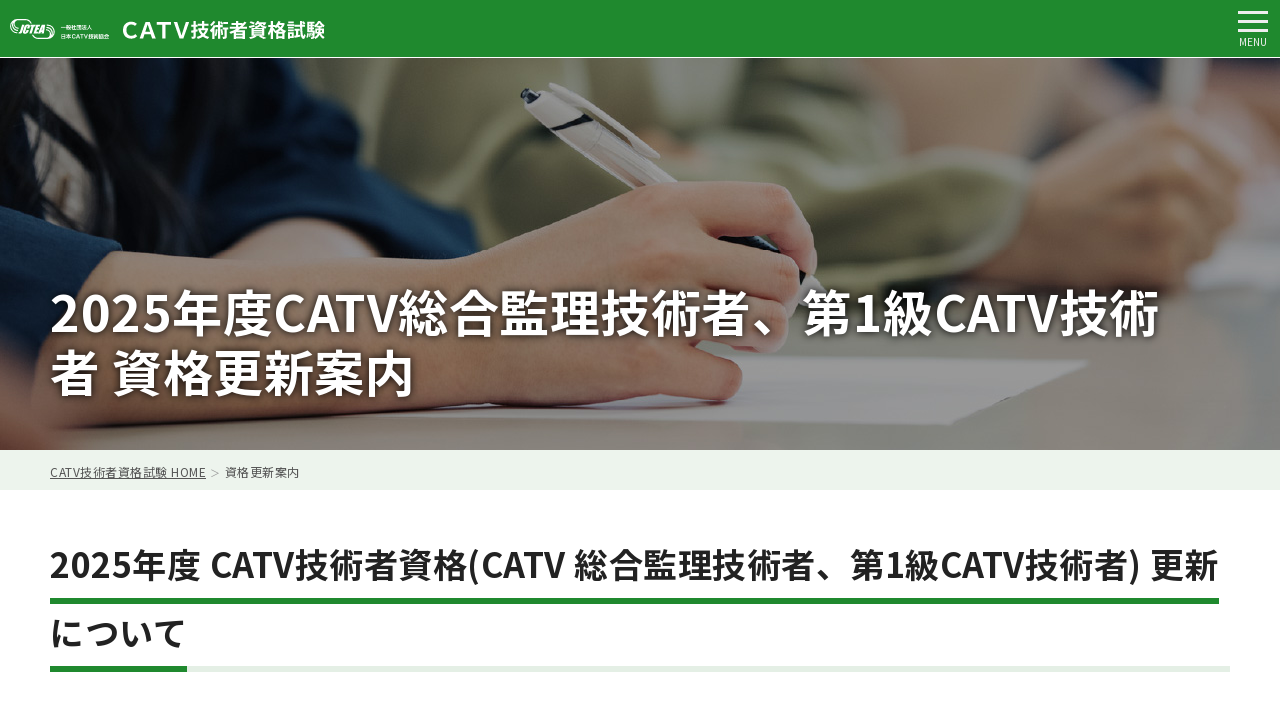

--- FILE ---
content_type: text/html; charset=UTF-8
request_url: https://www.shikaku.catv.or.jp/renewal/renewalindex1.html
body_size: 33510
content:
<!doctype html>
<html lang="ja">
<head>
<meta charset="utf-8">
<meta name="viewport" content="width=device-width, initial-scale=1">
<meta name="format-detection" content="telephone=no"/>
<style>.darkorange{color: #ff8c00;}
	   .green{color: #008000;}
	　 .orangered{color: #ff4500;}</style>
<title>2025年度度総合監理、第1級資格更新案内 | CATV技術者資格試験 | JCTEA　一般社団法人日本CATV技術協会</title>
<link rel="stylesheet" href="/common/css/ress.css" />
<link rel="stylesheet" href="/common/css/font-awesome.min.css" />
<link rel="stylesheet" href="/common/css/shikaku.css" />
<!-- GAなどあれば -->
</head>

<body class="pages">
<!-- GAなどあれば -->
<div id="page_top" class="wrapper">

  <div class="navigation_area">
    <div class="navigation_head">
      <ul>
        <li><a href="https://www.catv.or.jp/jctea/index.html" target="_blank"><img src="/common/images/logo_jctea.svg" alt="JCTEA　一般社団法人日本CATV技術協会"></a></li>
        <li><a href="/"><img src="/common/images/navigation_head_h1.svg" alt="CATV技術者資格試験"></a></li>
		</ul>
      <div class="toggle_box">
        <div class="navToggle">
          <span></span><span></span><span></span><span class="toggle_label">MENU</span>
        </div>
      </div>
    </div>
    <div class="navibation_body">
      <div class="sp_nav_btnbox">
        <ul>
          <li class="nav_btn100"><a href="https://mypage.catv.or.jp/" target="_blank"><img src="/common/images/btn_mypage_sp.svg" alt="My Page LOGIN（資格者用サイトはこちら）"></a></li>
          <li class="nav_btn50"><a href="/faq/"><img src="/common/images/btn_spnav_faq.svg" alt="FAQ"></a></li>
          <li class="nav_btn50"><a href="/inquiry/"><img src="/common/images/btn_spnav_inquiry.svg" alt="お問い合わせ"></a></li>
        </ul>
      </div>
      <nav>
      <ul class="global_nav">
        <li><a href="/entry/">新規受験案内</a></li>
        <li><a href="/renewal/">資格更新案内</a></li>
        <li class="multi_lines"><a href="/expert/">CATVエキスパート資格保有者</a></li>
        <li><a href="/exam/">試験合格発表、更新結果</a></li>
        <li class="border_btm"><a href="/expense/">資格料金表</a></li>
        <li><a href="/e-learning/">eラーニング講習</a></li>
        <li class="border_btm"><a href="/CBT/">CBT受験</a></li>
        <li><a href="/overview/">CATV技術者資格制度について</a></li>
        <li><a href="/licencecard/">技術者証について</a></li>
        <li><a href="/points/">資格更新ポイント制度</a></li>
        <li><a href="/seminar/">全国技術講習会</a></li>
        <li class="border_btm"><a href="/application/">各種申請書</a></li>
        <li class="pc_only border_btm"><a href="/faq/">FAQ</a></li>
        <li class="pc_only"><a href="/inquiry/">お問い合わせ</a></li>
      </ul>
      </nav>
      <div class="pc_nav_btnbox"><a href="https://mypage.catv.or.jp/" target="_blank"><img src="/common/images/btn_mypage_pc.svg" alt="My Page LOGIN（資格者用サイトはこちら）"></a></div>
    </div>
  </div>

  <div class="content_area">
    <div class="pages_header">
      <div class="header_kv"><picture><source srcset="../common/images/headimg_pc01.jpg" media="(min-width:1000px)"><img src="common/images/headimg_sp01.jpg" alt=""></picture></div>
      <div class="head_floatingbox">
        <h1>2025年度CATV総合監理技術者、第1級CATV技術者 資格更新案内</h1>
      </div>
    </div>

    <!-- 下層のみ -->
    <div class="breadcrumb">
      <ul class="breadcrumb__list" itemscope itemtype="https://schema.org/BreadcrumbList">
        <li class="breadcrumb__item" itemprop="itemListElement" itemscope itemtype="https://schema.org/ListItem">
          <a itemprop="item" href="/"><span itemprop="name">CATV技術者資格試験 HOME</span></a>
          <meta itemprop="position" content="1" />
        </li>
        <li class="breadcrumb__item">資格更新案内</li>
      </ul>
    </div>
    <!-- /下層のみ -->

    <!-- 
    <div class="tableofcontents">
      <p class="sp_only accToggle">目次を開く（必要なページのみ）</p>
      <p class="pc_only"><strong>目次</strong>（必要なページのみ）</p>
      <ul class="accBody">
        <li><a href="#sec01">大見出し大見出し大見出し大見出し大見出し大見出し</a></li>
        <li><a href="#sec02">中見出し中見出し中見出し中見出し中見出し中見出し</a></li>
        <li><a href="#sec03">小見出し小見出し小見出し小見出し小見出し</a></li>
        <li><a href="#">ページ内アンカーリンク</a></li>
      </ul>   
    </div>
    -->

    <section id="sec01">
    <div class="innerbox">
      <h2><span>2025年度 CATV技術者資格(CATV 総合監理技術者、第1級CATV技術者) 更新について</span></h2>
      <p>&nbsp;</p>
      <p class="entry_text_red">【お知らせ】</p>
	  <p>2025/11/26<br>
	  ・2025年度 CATV技術者資格（CATV総合監理技術者、第1級CATV技術者）資格更新のお申し込み受付は終了いたしました。 <br>
	  <span style="color: #FF0000">資格更新のお申し込みをまだされていない方は、至急「お問い合わせ先」までご連絡下さい。</span>&nbsp;</p>
	  <p>2025/10/22<br>
・2026年3月31日に有効期限を迎える「CATV総合監理技術者」、「第1級CATV技術者」資格を保有されている方に、「資格更新のご案内」をご自宅住所宛に普通郵便で10/22に発送いたしました。<br>
        ・Webによる資格更新のお申し込み受付期間は、2025年11月4日（火）10:00から 11月25日（火）23:59までです。必ず期間内にお申し込みください。<br>
      ・お申し込み期間を過ぎてからは、インターネットによるお申し込みはできません。<span style="font-weight: bold">ｅラーニング講習での更新を希望される場合は、必ずお申し込み期間内にインターネットよりお申し込みください。</span>また<span style="font-weight: bold">インターネット申込、郵送申込とでは更新料金が異なります。</span>&nbsp;</p>
<p class="text_red" style="font-weight: bold">【新規受講受験・資格更新のお申し込みをされる方へ】</p>
	 <p>&nbsp;・クレジットカードの不正利用防止強化のため、『本人認証サービス（3Dセキュア2.0）』を導入しております。本人認証サービス（3Dセキュア2.0）未登録のクレジットカードを支払方法に選択された場合はお申し込みいただけません。お手数をおかけしますが、お申し込みの前に本人認証サービスのご登録をお願いいたします。<br>
	  <span style="font-weight: bold">本人認証サービス（3Dセキュア2.0）についての詳細は<a href="https://www.shikaku.catv.or.jp/faq/3dsecure.html" target="_blank">&nbsp;こちら&nbsp;</a></span><br>
		  ・お申し込みをクレジットカード決済で行う方は、お手元にクレジットカードをご用意してからお申し込みください。お申し込み途中でクレジットカード番号等の入力に時間がかかりますと、セッション・タイムアウトによりその後のお申し込みができなくなります。その場合はおよそ3時間後に申込情報を自動キャンセルさせていただきますので、再度お申し込みください。<br>
        ・クレジットカード決済でお申し込みをされた方は、必ず申込完了画面、メールまたは申込履歴で、お申し込みおよび決済が完了していることをご確認ください。決済が未払い状態のままですと、お申し込みがキャンセルとなります。<br>
      </p>
    </div>
    </section>
    
    <section id="sec02">
    <div class="innerbox">
      <h2><span>申込受付期間</span></h2>
      <p>資格更新の申込受付期間は、以下の日程になります。<span class="f_bold">申込期間内に手続きを行わないと資格は失効しますのでご注意ください。</span></p>
      
      <p class="sp_only mb0">左右にスクロールしてご覧いただけます。</p>
      <div class="scroll-table">
	  <table class="layout_auto mb0">
      <thead>
      <tr><th>資格名</th><th>申込期間</th></tr>
      </thead>
      <tr><td>CATV総合監理技術者</td><td rowspan="2"><span class="txt_marker">2025年11月4日（火）10:00 ～ 11月25日（火）23:59まで</span></td></tr>
      <tr><td>第1級CATV技術者</td></tr>
	</table>
    </div>
	</div>
	</section>
    
    <section id="sec03">
    <div class="innerbox">
      <h2><span>お申し込み方法</span></h2>
      <p>お申し込み方法は、インターネットによるお申し込み、郵送によるお申し込み、どちらかを選択してお申し込みください。更新ポイントを利用する場合は、インターネットによるお申し込みのみとなります（郵送によるお申し込みは受付けておりません）。<br>
	  なお、お申し込みは日本国内に住所がある方に限ります。日本国内に住んでいない方は、日本に住んでいる知り合いの方を通じて手続きをして下さい。海外の発送については対応しておりません。</p>
      <ul class="link_li_pdf"><li><a href="files/howtousepoints.pdf" target="_blank">更新ポイントの使用方法についてはこちら（PDF：69KB）</a></li></ul>
    </div>
    
    <div class="innerbox">    
      <h3>【インターネットによるお申し込み（電子申請）】</h3>
	  <span style="color: #FF0000">＊＊＊　インターネットによる更新のお申し込み受付は終了いたしました　＊＊＊</span>	  
	  <p></p>
	  <p>ホームページ内のMyPageから申込受付期間内にお申し込みください。<br>
      【ご注意】申込期間の11/25を過ぎますと、MyPageからのお申し込みはできなくなります。その場合、ｅラーニング講習による更新はできなくなります。また更新ポイントも使用できなくなりますので、必ず11/25までにお申し込みください。
      </p>
	
	  <ul class="entry_guideline_btn">
          <li><span class="img_arrow02">更新のお申し込み受付は終了いたしました。</span></li>
          <li><a href="https://mypage.catv.or.jp/" target="_blank"><picture><source srcset="../common/images/btn_mypage_pc_top.svg" media="(min-width: 1000px)"><img src="common/images/btn_mypage_sp.svg" alt="My Page LOGIN（資格者専用サイトはこちら）"></picture></a></li>
      </ul>
	  <p>電子申請でのお支払い方法は、「コンビニ決済」、「郵便払込」、「クレジットカード決済」となります。「コンビニ決済」、「郵便払込」によるお申し込みを行うと払い込みIDを発行しますので、支払い期日までにお支払いください。（振込用紙は発行いたしません。）</p>
      <ul class="link_li"><li><a href="/faq/#sec01">クレジットカードについてはこちら</a></li></ul>
      
      <p>MyPageログイン後、申込画面に記載された事項を順守し、同意の上お申し込み下さい。</p>
    </div>
    
    <div class="innerbox">
      <h4>コンビニ決済、郵便払込の場合（電子申請）</h4>
      <ol class="li_decimal">
        <li>申込サイトの申込注意事項等を確認する。</li>
        <li>申込手順に従い各項目・事項を入力する。</li>
        <li>決済内容確認画面にて、お申し込みした内容、料金を確認する。</li>
        <li>3を確認後、受付完了画面にて最終確認し画面の内容を印刷。コンビニ決済、郵便払込を選択された方は、お支払いの際に「支払受付番号」が必要になります。</li>
        <li>受付完了メールを受け取る。</li>
        <li>料金のお支払い
          <dl class="dl_payment">
            <dt>コンビニ決済を選択された方</dt>
            <dd>支払い期日内（お申し込みから7日間）に料金を支払い申込完了。<br>
            ※支払い期限が過ぎた場合、自動的にキャンセルとなります。再度、お申し込み期間内にMyPageよりお申し込みください。なお、期間外は受付けておりませんのでご注意ください。</dd>
            <dt>郵便払込を選択された方</dt>
            <dd>支払い期日内（お申し込みから7日間）に料金を支払い、払い込み受領書のコピーを受付完了画面または「受付完了メール」を印刷したものに貼り付けの上、日本CATV技術協会に郵送もしくはFAXを送り申込完了。<br>
            ※支払い期限が過ぎた場合は、お電話にてお問合せください。なお、期間外は受付けておりませんのでご注意ください。</dd>
          </dl>
        </li>
      </ol>
    </div>
    
    <div class="innerbox">
      <h4>クレジットカード決済の場合（電子申請）</h4>
      <ol class="li_decimal">
        <li>申込サイトの申込注意事項等を確認する。</li>
        <li>申込手順に従い各項目を入力する。</li>
        <li>決済内容確認画面にて、お申し込みした内容、料金を確認する。</li>
        <li>3を確認後、クレジットカード情報を入力し、料金のお支払い。<br>※料金のお支払い回数は一括払いのみとなります。</li>
        <li>「受付完了」画面をもって、決済完了。</li>
        <li>受付完了メールを受け取る。</li>
      </ol>
      <ul class="link_li"><li><a href="https://mypage.catv.or.jp/manual/catvfaq.html" target="_blank">電子申請についてのよくあるご質問【FAQ】はこちら</a></li></ul>
    </div>
    
    <div class="innerbox">
      <h3>【郵送によるお申し込み方法】</h3>
	  <span style="color: #FF0000">＊＊＊　まだお申し込みをされていない方は、お問い合わせ先まで至急ご連絡下さい 。　＊＊＊</span>	  
	  <p></p>
	  <p>今回更新対象の方には、「資格更新のご案内」を10/22にご自宅住所宛に送付いたします。詳細につきましては、お送りしました「資格更新のご案内」を参照してください。</p>
      <p>【注意】<br>
      ※郵送によるお申し込みで更新ポイントの使用はできません。ポイントを使用する場合は、ホームページ内の「MyPage login 資格者専用サイト」からお申し込み下さい。</p>
      
      <p class="text_red">【要注意】：郵送によるお申し込みは、今回限りで終了となります。次回（5年後）更新のお手続きをする場合、お申込みはインターネットのみとなります。</p>
    </div>
    </section>

    <section id="sec04">
    <div class="innerbox">
      <h2><span>更新方法</span></h2>
      <p>お申し込み方法により更新方法が異なります。</p>
      
      <table class="table_width800">
      <thead>
      <tr><th>お申し込み方法</th><th>更新方法</th></tr>
      </thead>
      <tbody>
      <tr><td>インターネットによるお申し込み</td><td>eラーニングによる学習</td></tr>
      <tr><td>郵送によるお申し込み</td><td>更新課題レポート提出</td></tr>
      </tbody>
      </table>
      
      <p><strong>eラーニングによる学習</strong><br>
         ご自宅などでｅラーニング学習をしていただき、ｅラーニング内の確認テストを各科目毎に受けていただきます。各科目とも得点率80％で合格となり、すべての科目に合格すると更新講習は完了となります。確認テストは合格するまで何度でも受けることができます。<br>
			更新ポイントを10ポイント以上お持ちの方は、eラーニングによる学習が免除となります。必要なポイントは1科目10ポイント、科目については任意で選択することができます。</p>
		 <ul class="link_li">
		 <li><a href="/points/">更新ポイントについての詳細はこちら</a></li>
         <li><a href="/e-learning/">eラーニングによる学習についての詳細はこちら</a></li>
        </ul>
        <p><strong>更新課題レポート提出</strong><br>
        ご自宅などで各科目の課題（問題）を解いていただき、更新課題レポート（解答用紙）を郵送で提出していただきます。各科目とも得点率80％で合格となり、すべての科目に合格すると更新講習は完了となります。（合格基準に満たない場合は、再提出をしていただきます。）</p>
      
      <p class="text_red">【要注意】：更新課題レポート提出は、今回限りで終了となります。次回（5年後）の更新方法はｅラーニングのみとなります。</p>
    </div>
    </section>
    	
    <section id="sec05">
    <div class="innerbox">
      <h2><span>更新科目と使用テキスト</span></h2>
      <p>資格を更新するために学習する科目と使用するテキストです。テキスト購入は必須となります。</p>
    
    <p class="sp_only mb0">左右にスクロールしてご覧いただけます。</p>
    <div class="scroll-table">      
      <table class="layout_auto mb0">
      <thead>
      <tr><th>資格名</th><th>更新科目</th><th>使用するテキスト</th></tr>
      </thead>
      <tbody>
      <tr><td>CATV総合監理技術者</td><td>「システム」「調査・施工」「ブロードバンド」（3科目）</td><td>「システム」「調査・施工」「ブロードバンド」「法規解説書<sup>＊</sup>」（4冊）</td></tr>
      <tr><td>第1級CATV技術者</td><td>「システム」「調査・施工」（2科目）</td><td>「システム」「調査・施工」「法規解説書<sup>＊</sup>」（3冊）</td></tr>
      </tbody>
      </table>
		
		<p>＊法規解説書について<br>更新科目として法規はありませんが、「システム」、「調査・施工」、「ブロードバンド」科目に付随する内容を学習しますのでテキストは必須となります。</p>

      <p><strong>テキストの最新版（※2025年10月1日時点のテキスト情報です）</strong></p>
      <ul class="li_disc">
        <li>システム　　　：初版第4刷&nbsp;&nbsp;&nbsp;（発行日 令和6年 (2024年) 11月）</li>
        <li>調査・施工　　：初版第4刷&nbsp;&nbsp;&nbsp;（発行日 令和6年 (2024年) 11月）</li>
        <li>ブロードバンド：初版第4刷&nbsp;&nbsp;&nbsp;（発行日 令和6年 (2024年) 11月）</li>
		<li>法規解説書　　：第2版&emsp;&emsp;&nbsp;&nbsp;&nbsp;（発行日 令和6年 (2024年) 11月）</li></ul>
       </div>
	   </div>
	   </section>
	  
	  <section id="sec06">
	  <div class="innerbox">
        <h2><span>講習実施期間</span></h2>
		<p>講習は下記の実施期間内に終了してください。講習の進捗管理はお申込者ご本人で行っていただきます。<br>
		なお、eラーニング講習、更新課題レポート提出が期間内に終了しなかった場合、資格の更新はできませんのでご注意ください。 </p> 
        
	 <p class="mb0 f_bold">講習実施期間</p>
     <p class="sp_only mb0">左右にスクロールしてご覧いただけます。</p>
     <div class="scroll-table">      
      <table class="layout_auto mb0">
      <thead>
        <tr><th colspan="2">講習実施期間</th></tr>
      </thead>
      <tbody>
        <tr><td>eラーニング講習</td><td>2025年11月28日（金）0：00～2026年1月30日（金）23：59まで<br>※eラーニング講習は期間内に各科目毎の確認テストに合格してください。期間外での対応はいたしかねます。</td></tr>
        <tr><td>更新課題レポート</td><td>2026年1月30日（金）（当日消印有効）までにレポート提出</td></tr>
      </tbody>
      </table> 
    </div>	 
		<p>【注意】eラーニングの開始時期は、お申し込み後、当協会にて決済完了を確認した時期により異なります。また、テキスト発送はeラーニング講習開始時期に合わせて11月末より順次お送りいたします。更新課題レポート提出の方は、12月初旬より更新課題レポート一式を順次お送りいたします。<br>
		詳細につきましては、10/22にお送りします「資格更新のご案内」をご確認ください。なお、住所が変わられた方は、MyPageより住所変更をお願いいたします。 </p>
	</div> 
		
    <div class="innerbox">
	<p style="color: #ff8c00">≪参考≫この日程はあくまでもおおよその目安です。</p>	
    <p class="mb0 f_bold">eラーニング講習開始時期及びテキスト等発送時期（予定）</p>
    
    <p class="sp_only mb0">左右にスクロールしてご覧いただけます。</p>
    <div class="scroll-table">
    <table class="mb0">
    <thead>
      <tr><th>お申込み後、当協会にて決済完了<sup>＊</sup>の確認ができた方</th><th>eラーニング講習開始時期（予定）</th><th>テキスト等発送時期（予定）</th></tr>
    </thead>
    <tbody>
      <tr><td>11月4日（火）～11月6日（木）</td><td>2025年11月28日（金）0：00～2026年1月30日（金）23：59</td><td>11月26日（水）</td></tr>
      <tr><td>11月7日（金）～11月18日（火）</td><td>2025年12月9日（火）0：00～2026年1月30日（金）23：59</td><td>12月8日（月）</td></tr>
	　<tr><td>11月19日（水）～11月26日（水）</td><td>2025年12月16日（火）0：00～2026年1月30日（金）23：59</td><td>12月15日（月）</td></tr></tbody>
    </table>
	</div>
	  <dl class="dl_dt6em">
      <dt>＊決済完了:</dt><dd>決済方法をコンビニ決済または郵便払込を選択された方は、当協会にて入金確認をいたします。<br>なお、入金された時間帯によって入金確認にお時間がかかる場合がございます。入金確認には2～3営業日ほどかかる場合がございますので、その旨ご了承くださいますようお願いいたします。<br>eラーニング講習を早く学習されたい方は、クレジットカードでの決済をおすすめします。</dd>
    </dl>
	</div>
	  
	<div class="innerbox">
    <p class="mb0 f_bold">更新課題レポート一式の発送時期（予定）</p>
    
    <p class="sp_only mb0">左右にスクロールしてご覧いただけます。</p>
    <div class="scroll-table">
    <table class="mb0">
    <thead>
      <tr><th>更新申込書を協会で受領した日<sup>＊</sup></th><th>発送時期（予定）</th></tr>
    </thead>
    <tbody>
      <tr><td>11月4日（火）～11月11日（火）</td><td>12月8日（月）</td></tr>
      <tr><td>11月12日（水）～11月18日（火）</td><td>12月15日（月）</td></tr>
	  <tr><td>11月19日（水）～11月25日（火）</td><td>12月22日（月）</td></tr>
	</tbody>
    </table>
	</div>
	  <dl class="dl_dt6em">
		  <dd>＊更新申込書を協会で受領した日とは、当協会に更新申込書が届いた日です。<br>（締め切り期日を過ぎた場合は、発送時期は未定となります。）</dd>
    </dl>
	</div>
	</section>
		  
    <section id="sec07">
    <div class="innerbox">
    <h2><span>更新料金（消費税10％）</span></h2>
    <p class="mb0 f_bold">eラーニング学習による更新（税込価格）</p>
    
    <p class="sp_only mb0">左右にスクロールしてご覧いただけます。</p>
    <div class="scroll-table">
    <table class="mb0">
    <thead>
      <tr><th>資格区分</th><th>eラーニング</th><th>テキスト代</th><th>技術者証・<br>事務手数料</th><th>合計</th></tr>
    </thead>
    <tbody>
      <tr><td>CATV総合監理技術者</td><td>&yen;8,250（3科目）</td><td>&yen;15,840（4冊）</td><td>&yen;6,600</td><td>&yen;30,690</td></tr>
      <tr><td>第1級CATV技術者</td><td>&yen;5,500（2科目）</td><td>&yen;11,880（3冊）</td><td>&yen;6,600</td><td>&yen;23,980</td></tr>
    </tbody>
    </table>
    </div>
    <p>※eラーニング学習は&yen;2,750（税抜&yen;2,500、消費税&yen;250）／科目、テキスト代は&yen;3,960（税抜&yen;3,600、消費税&yen;360）／冊、技術者証は&yen;3,300（税抜&yen;3,000、消費税&yen;300）です。<br>
    ※事務手数料とは、受講票発送等、資格の更新経費として&yen;3,300（税抜&yen;3,000、消費税&yen;300）をご負担いただきます。</p>
    </div>
			
    <div class="innerbox">
    <p class="mb0 f_bold">更新課題レポートによる更新（税込価格）</p>
    
    <p class="sp_only mb0">左右にスクロールしてご覧いただけます。</p>
    <div class="scroll-table">
    <table class="mb0">
    <thead>
      <tr><th>資格区分</th><th>課題レポート</th><th>テキスト代</th><th>技術者証・<br>事務手数料</th><th>合計</th></tr>
    </thead>
    <tbody>
      <tr><td>CATV総合監理技術者</td><td>&yen;11,550（3科目）</td><td>&yen;15,840（4冊）</td><td>&yen;6,600</td><td>&yen;33,990</td></tr>
      <tr><td>第1級CATV技術者</td><td>&yen;7,700（2科目）</td><td>&yen;11,880（3冊）</td><td>&yen;6,600</td><td>&yen;26,180</td></tr>
    </tbody>
    </table>
    </div>
    <p>※更新課題レポートは&yen;3,850（税抜&yen;3,500、消費税&yen;350）／科目、テキスト代は&yen;3,960（税抜&yen;3,600、消費税&yen;360）／冊、技術者証は&yen;3,300（税抜&yen;3,000、消費税&yen;300）です。<br>
    ※事務手数料とは、受講票発送等、資格の更新経費として&yen;3,300（税抜&yen;3,000、消費税&yen;300）をご負担いただきます。</p>
	</div>
	</section>

  <section id="sec08">
    <div class="innerbox">
	<h2><span>更新結果</span></h2>
      <p>ｅラーニング受講期間までに、すべての科目で確認テストに合格された方、または更新課題レポートを提出期限までに提出し、すべての科目に合格された方には、新しい技術者証をご自宅住所へ簡易書留郵便でお送りします。発送は2026年3月末を予定しています。更新をされた資格の有効期限は2031年3月31日までとなります。（遅延で手続きをされた方を除きます。）</p>
	  <p style="color: #ff4500">※簡易書留郵便で送付した技術者証が、長期不在、住所変更等で受け取ることができず、協会に戻ってきたものに関しましては、ご連絡をいただいた方のみ普通郵便にて再送いたします。ただし、郵便料金につきましては受取人様にご負担いただきますのでご了承ください。再送方法は、A4用紙、横三つ折りが入る「定形郵便 長形3号（120x235mm）」封筒に110円分の切手を貼り封筒の表面に受取人様の住所をご記入のうえ下記住所に返信用封筒をお送りください。<br>&emsp;＊送付先：〒160-0022　東京都新宿区新宿6－28－8　ラ・ベルティ新宿<br>&emsp;&emsp;&emsp;&emsp;&emsp;&emsp;一般社団法人　日本CATV技術協会　事業部（技術者育成）</p>
    </div>
  

      
      <div class="content_footer_inquiry">
      <h4>お問い合わせ先</h4>
      <p class="mb0"><strong>一般社団法人　日本CATV技術協会　事業部（技術者育成）</strong></p>
      <dl>
      <dt>所在地</dt><dd>〒160-0022　東京都新宿区新宿6-28-8</dd>
      <dt>電話</dt><dd>03-5155-6282（平日9:30～17:00）</dd>
      <dt>FAX</dt><dd>03-5273-4675</dd>
      <dt>e-mail</dt><dd><a href="&#109;&#97;&#105;&#108;&#116;&#111;&#58;&#115;&#121;&#111;&#117;&#109;&#101;&#105;&#64;&#99;&#97;&#116;&#118;&#46;&#111;&#114;&#46;&#106;&#112;">&#115;&#121;&#111;&#117;&#109;&#101;&#105;&#64;&#99;&#97;&#116;&#118;&#46;&#111;&#114;&#46;&#106;&#112;</a></dd>
      </dl>
      </div>   
   
     </section>
    
    

<div class="sitemap">
      <ul class="sitemap_list">
        <li class="sitemap_box"><a href="/entry/">新規受験案内</a>
          <ul>
            <li class="sitemap_li_multilines"><a href="/entry/grade1.html">CATV総合監理技術者・第1級CATV技術者　新規受験案内</a></li>
            <li><a href="/entry/grade2.html">第2級CATV技術者　新規受験案内</a></li>
          </ul>
        </li>
        <li class="sitemap_box"><a href="/renewal/">資格更新案内</a>
          <ul>
            <li class="sitemap_li_multilines"><a href="/renewal/">資格更新案内（CATV総合監理技術者・第1級CATV技術者・第2級CATV技術者）</a></li>
          </ul>
        </li>
        <li class="sitemap_box"><a href="/expert/index.html">CATVエキスパート資格保有者</a>
          <ul>
            <li><a href="/expert/transfer.html">CATVエキスパート資格保有者</a></li>
          </ul>
        </li>
        <li class="sitemap_box"><a href="/exam/">資格合格発表、更新結果</a>
          <ul>
            <li><a href="/exam/grade1.html">試験結果発表（監理・1級）</a></li>
            <li><a href="/exam/grade2.html">試験結果発表（2級）</a></li>
            <li><a href="/exam/renewal.html">資格更新結果</a></li>
          </ul>
        </li>
        <li class="sitemap_box"><a href="/expense/">資格料金表</a>
          <ul>
            <li class="sitemap_li_multilines"><a href="/expense/grade1.html">CATV総合監理技術者・第1級CATV技術者　新規受験</a></li>
            <li><a href="/expense/grade2.html">第2級CATV技術者　新規受験</a></li>
            <li><a href="/expense/renewal.html">資格更新</a></li>
			  <a>　CATVエキスパート資格保有者</a> <a href="/expert/index.html">こちら</a>
          </ul>
        </li>
        <li class="sitemap_box"><a href="/e-learning/">eラーニング講習</a>
          <ul>
            <li class="sitemap_li_multilines"><a href="/e-learning/guide.html">CATV技術者資格　eラーニング受講の流れ</a></li>
          </ul>
        </li>
        <li class="sitemap_box"><a href="/CBT/">CBT受験</a>
          <ul>
            <li><a href="/CBT/about.html">CBTとは</a></li>
            <li><a href="/CBT/guide.html">CBT受験の流れ</a></li>
            <li class="sitemap_li_multilines"><a href="/CBT/cbtflow.html">「CBT試験会場でのパソコン操作」及び「受験時間と試験問題数」について</a></li>
          </ul>
        </li>
        <li class="sitemap_box"><a href="/overview/">CATV技術者資格制度について</a>
          <ul>
            <li><a href="/overview/detail.html">新資格制度の詳細</a></li>
            <li><a href="/overview/pamphlet.pdf">CATV技術者資格制度のあらまし（資格制度紹介パンフレット）</a></li>
          </ul>
        </li>
        <li class="sitemap_box"><a href="/licencecard">技術者証について</a></li>
        <li class="sitemap_box"><a href="/points/">資格更新ポイント制度</a></li>
        <li class="sitemap_box"><a href="/seminar/">全国技術講習会</a></li>
        <li class="sitemap_box"><a href="/application/">各種申請書</a></li>
        <li class="sitemap_box"><a href="/faq/">FAQ</a></li>
        <li class="sitemap_box"><a href="/inquiry/">お問い合わせ</a></li>
      </ul>
    </div>
  
    <footer>
      <ul class="footer_box">
        <li class="footer_logo"><a href="https://www.catv.or.jp/jctea/index.html" target="_blank"><img src="/common/images/logo_jctea_footer.svg" alt="JCTEA　一般社団法人日本CATV技術協会"></a></li>
        <li class="copyright"><p>本サイトに掲載されている記事・写真・図表などの転載を禁じます。<br>&copy; 2021 一般社団法人日本CATV技術協会</p></li>
      </ul>
    </footer>
  </div>
  
  <div class="pc_nav_btnbox_side">
    <ul>
      <li><a href="/faq/"><img src="/common/images/pc_nav_btnbox_side_faq.svg" alt="FAQ"></a></li>
      <li><a href="/inquiry/"><img src="/common/images/pc_nav_btnbox_side_inq.svg" alt="お問い合わせ"></a></li>
    </ul>
  </div>
  
  <div id="toTop" class="wrap fixed">
    <a href="#page_top"><picture><source srcset="/common/images/btn_toTop.svg" media="(min-width:1000px)"><img src="/common/images/btn_toTopSP.svg" alt="PAGE TOP" /></picture></a>
  </div>

</div><!-- /.wrapper -->
<script src="https://ajax.googleapis.com/ajax/libs/jquery/3.6.0/jquery.min.js"></script>
<script type="text/javascript" src="/common/js/shikaku.js"></script>

</body>
</html>


--- FILE ---
content_type: text/css
request_url: https://www.shikaku.catv.or.jp/common/css/ress.css
body_size: 7087
content:
@charset "utf-8";

/*!
 * ress.css • v2.0.2
 * MIT License
 * github.com/filipelinhares/ress
 */

/* # =================================================================
   # Global selectors
   # ================================================================= */

html {
  box-sizing: border-box;
  -webkit-text-size-adjust: 100%; /* Prevent adjustments of font size after orientation changes in iOS */
  word-break: break-word;
  -moz-tab-size: 4;
  tab-size: 4;
}

*,
::before,
::after {
  background-repeat: no-repeat; /* Set `background-repeat: no-repeat` to all elements and pseudo elements */
  box-sizing: inherit;
}

::before,
::after {
  text-decoration: inherit; /* Inherit text-decoration and vertical align to ::before and ::after pseudo elements */
  vertical-align: inherit;
}

* {
  padding: 0; /* Reset `padding` and `margin` of all elements */
  margin: 0;
}

/* # =================================================================
   # General elements
   # ================================================================= */

hr {
  overflow: visible; /* Show the overflow in Edge and IE */
  height: 0; /* Add the correct box sizing in Firefox */
}

details,
main {
  display: block; /* Render the `main` element consistently in IE. */
}

summary {
  display: list-item; /* Add the correct display in all browsers */
}

small {
  font-size: 80%; /* Set font-size to 80% in `small` elements */
}

[hidden] {
  display: none; /* Add the correct display in IE */
}

abbr[title] {
  border-bottom: none; /* Remove the bottom border in Chrome 57 */
  /* Add the correct text decoration in Chrome, Edge, IE, Opera, and Safari */
  text-decoration: underline;
  text-decoration: underline dotted;
}

a {
  background-color: transparent; /* Remove the gray background on active links in IE 10 */
}

a:active,
a:hover {
  outline-width: 0; /* Remove the outline when hovering in all browsers */
}

code,
kbd,
pre,
samp {
  font-family: monospace, monospace; /* Specify the font family of code elements */
}

pre {
  font-size: 1em; /* Correct the odd `em` font sizing in all browsers */
}

b,
strong {
  font-weight: bolder; /* Add the correct font weight in Chrome, Edge, and Safari */
}

/* https://gist.github.com/unruthless/413930 */
sub,
sup {
  font-size: 75%;
  line-height: 0;
  position: relative;
  vertical-align: baseline;
}

sub {
  bottom: -0.25em;
}

sup {
  top: -0.5em;
}

/* # =================================================================
   # Forms
   # ================================================================= */

input {
  border-radius: 0;
}

/* Replace pointer cursor in disabled elements */
[disabled] {
  cursor: default;
}

[type="number"]::-webkit-inner-spin-button,
[type="number"]::-webkit-outer-spin-button {
  height: auto; /* Correct the cursor style of increment and decrement buttons in Chrome */
}

[type="search"] {
  -webkit-appearance: textfield; /* Correct the odd appearance in Chrome and Safari */
  outline-offset: -2px /* Correct the outline style in Safari */
}

[type="search"]::-webkit-search-decoration {
  -webkit-appearance: none; /* Remove the inner padding in Chrome and Safari on macOS */
}

textarea {
  overflow: auto; /* Internet Explorer 11+ */
  resize: vertical; /* Specify textarea resizability */
}

button,
input,
optgroup,
select,
textarea {
  font: inherit; /* Specify font inheritance of form elements */
}

optgroup {
  font-weight: bold; /* Restore the font weight unset by the previous rule */
}

button {
  overflow: visible; /* Address `overflow` set to `hidden` in IE 8/9/10/11 */
}

button,
select {
  text-transform: none; /* Firefox 40+, Internet Explorer 11- */
}

/* Apply cursor pointer to button elements */
button,
[type="button"],
[type="reset"],
[type="submit"],
[role="button"] {
  cursor: pointer;
  color: inherit;
}

/* Remove inner padding and border in Firefox 4+ */
button::-moz-focus-inner,
[type="button"]::-moz-focus-inner,
[type="reset"]::-moz-focus-inner,
[type="submit"]::-moz-focus-inner {
  border-style: none;
  padding: 0;
}

/* Replace focus style removed in the border reset above */
button:-moz-focusring,
[type="button"]::-moz-focus-inner,
[type="reset"]::-moz-focus-inner,
[type="submit"]::-moz-focus-inner {
  outline: 1px dotted ButtonText;
}

button,
html [type="button"], /* Prevent a WebKit bug where (2) destroys native `audio` and `video`controls in Android 4 */
[type="reset"],
[type="submit"] {
  -webkit-appearance: button; /* Correct the inability to style clickable types in iOS */
}

/* Remove the default button styling in all browsers */
button,
input,
select,
textarea {
  background-color: transparent;
  border-style: none;
}

/* Style select like a standard input */
select {
  -moz-appearance: none; /* Firefox 36+ */
  -webkit-appearance: none; /* Chrome 41+ */
}

select::-ms-expand {
  display: none; /* Internet Explorer 11+ */
}

select::-ms-value {
  color: currentColor; /* Internet Explorer 11+ */
}

legend {
  border: 0; /* Correct `color` not being inherited in IE 8/9/10/11 */
  color: inherit; /* Correct the color inheritance from `fieldset` elements in IE */
  display: table; /* Correct the text wrapping in Edge and IE */
  max-width: 100%; /* Correct the text wrapping in Edge and IE */
  white-space: normal; /* Correct the text wrapping in Edge and IE */
  max-width: 100%; /* Correct the text wrapping in Edge 18- and IE */
}

::-webkit-file-upload-button {
  /* Correct the inability to style clickable types in iOS and Safari */
  -webkit-appearance: button;
  color: inherit;
  font: inherit; /* Change font properties to `inherit` in Chrome and Safari */
}

/* # =================================================================
   # Specify media element style
   # ================================================================= */

img {
  border-style: none; /* Remove border when inside `a` element in IE 8/9/10 */
}

/* Add the correct vertical alignment in Chrome, Firefox, and Opera */
progress {
  vertical-align: baseline;
}

svg:not([fill]) {
  fill: currentColor;
}

/* # =================================================================
   # Accessibility
   # ================================================================= */

/* Hide content from screens but not screenreaders */
@media screen {
  [hidden~="screen"] {
    display: inherit;
  }
  [hidden~="screen"]:not(:active):not(:focus):not(:target) {
    position: absolute !important;
    clip: rect(0 0 0 0) !important;
  }
}

/* Specify the progress cursor of updating elements */
[aria-busy="true"] {
  cursor: progress;
}

/* Specify the pointer cursor of trigger elements */
[aria-controls] {
  cursor: pointer;
}

/* Specify the unstyled cursor of disabled, not-editable, or otherwise inoperable elements */
[aria-disabled] {
  cursor: default;
}

--- FILE ---
content_type: text/css
request_url: https://www.shikaku.catv.or.jp/common/css/shikaku.css
body_size: 58749
content:
@charset "utf-8";
@import url('https://fonts.googleapis.com/css2?family=Noto+Sans+JP:wght@400;700&family=Open+Sans&family=Oswald&display=swap');

html { font-size:62.5%;}
body { font-size:1.6rem; margin:0; padding:0; color:#222; background:#fff; font-family:/*  'Open Sans','Oswald',*/ 'Noto Sans JP',  sans-serif; font-weight:400; letter-spacing:.5px;}
.wrapper { width:100%; max-width:1920px; margin:0 auto; padding:0; overflow:hidden;}

a:focus, *:focus { outline:none;}
a:hover img { opacity:.7;}

*, *:before, *:after {
  -webkit-box-sizing:border-box;
  box-sizing:border-box
}

.clearfix:after {
  content:"";
  display:block;
  clear:both;
} 
.clearfix:before {
  content:"";
  display:block;
  clear:both;
} 
.clearfix {
  display:block;
}

img {	vertical-align:bottom; width:100%; height:auto;}
ul, ol { list-style-type:none; margin:0; padding:0;}

header, section { width:100%; margin:0; padding:0;}

.pc_only { display:none;}
@media screen and (min-width:1024px) {
}

.navigation_area { width:100%; margin:0; padding:0; background:#1F892E; color:#fff; position:fixed; z-index:100; overflow:auto;}
.navigation_head { margin:0; padding:12px 14px 18px 10px; position:relative; border-bottom:1px solid #fff;}
.navigation_head li { display:inline-block; vertical-align:middle;}
.navigation_head li:first-of-type { margin-right:10px;}
.navigation_head li:first-of-type img { height:20px; width:auto;}
.navigation_head li:last-of-type img { height:18px; width:auto;}
.toggle_box { position:absolute; top:2px; right:0;}
.toggle_label { font-size:.8rem; letter-spacing:0;}
.navToggle { width:50px; height:50px; cursor:pointer; text-align:center;}
.navToggle span { display:block; position:absolute; width:30px; border-bottom:solid 3px #eee; left: 8px;
  -webkit-transition: .35s ease-in-out;
  -moz-transition: .35s ease-in-out;
  transition: .35s ease-in-out;
}
.navToggle span:nth-child(1) { top:9px;}
.navToggle span:nth-child(2) { top:18px;}
.navToggle span:nth-child(3) { top:27px;}
.navToggle span:nth-child(4) { border:none; color:#eee; font-size:1rem; top:32px;}
/* 最初のspanをマイナス45度に */
.navToggle.active span:nth-child(1) { top:16px; left:8px;
  -webkit-transform: rotate(-45deg);
  -moz-transform: rotate(-45deg);
  transform: rotate(-45deg);
}
/* 2番目と3番目のspanを45度に */
.navToggle.active span:nth-child(2),
.navToggle.active span:nth-child(3) { top:16px;
  -webkit-transform: rotate(45deg);
  -moz-transform: rotate(45deg);
  transform: rotate(45deg);
}
/* 最初のspanをマイナス45度に */
.navToggle.active span:nth-child(1) { top:16px; left:8px;
  -webkit-transform: rotate(-45deg);
  -moz-transform: rotate(-45deg);
  transform: rotate(-45deg);
}
/* 2番目と3番目のspanを45度に */
.navToggle.active span:nth-child(2),
.navToggle.active span:nth-child(3) { top:16px;
  -webkit-transform: rotate(45deg);
  -moz-transform: rotate(45deg);
  transform: rotate(45deg);
}

.navibation_body { display:none; /*border-top:1px solid #fff;*/ padding:10px 20px; width:100%; max-width:450px; margin:0 auto;}
.sp_nav_btnbox { margin-bottom:14px;}
.sp_nav_btnbox ul { width:100%; display:flex; flex-wrap:wrap; justify-content:space-between;}
.nav_btn100 { margin:0 0 10px; width:100%; background:#fff;}
.nav_btn50 { width:49%; background:#fff;}
.pc_nav_btnbox { display:none;}
.global_nav { margin-bottom:14px;}
.global_nav li a { display:inline-block; font-size:1.3rem; padding:5px; margin:2px 0 2px .3em; color:#fff; text-decoration:none;}
.global_nav li a:hover { color:#ff0;}
.global_nav li.pc_only { display:none;}
.global_nav li.border_btm { border-bottom:1px solid #fff; margin:0 4px 2px -2px;}
.global_nav li.border_btm a { padding:7px 7px .3em;}
.content_area { padding-top:50px;}
@media screen and (min-width:768px) {
 }

@media screen and (min-width:1300px) { /* PC版ナビ */
  .navigation_area { width:380px; position:fixed; height:100vh;}
  .navigation_head { border-bottom:none; padding:28px 45px 0 45px;}
  .navigation_head li { display:block; margin:0; padding:0; width:100%;}
  .navigation_head li:first-of-type img { display:block; margin-bottom:30px; height:52px; width:auto;}
  .navigation_head li:last-of-type { border-bottom:2px solid #fff; padding-bottom:10px;}
  .navigation_head li:last-of-type img { display:block; width:100%; height:auto;}
  .navToggle { display:none;}
  .navibation_body { display:block; border-top:none; padding:20px 38px 0 42px;}
  .sp_nav_btnbox { display:none;}
  .pc_nav_btnbox { display:block; background:#fff;}
  .global_nav { margin-bottom:20px;}
  .global_nav li { line-height:1;}
  .global_nav li a { padding:8px 0 8px 8px; margin:3px 0 3px .4em; font-size:1.8rem; position:relative;}
  .global_nav li a:hover::before { content:"\f105"; font-family: "FontAwesome"; color:#fff; font-size:2rem; font-weight:bold; position:absolute; top:7px; left:-3px;}
  .global_nav li.border_btm a { padding:8px 8px 12px;}
  .global_nav li.multi_lines { line-height:1.2;}
  .global_nav li.pc_only,
  .global_nav li a .pc_only { display:block;}
  .content_area { width:100%; padding:0 0 0 380px;}
}

.breadcrumb { width:100%; margin:0 0 20px; padding:8px 20px; background:#edf4ed;}
.breadcrumb li { display:inline-block; font-size:1.2rem; line-height:1.2; color:#555;}
.breadcrumb li::after { content:" ＞ "; font-size:1rem; color:#999;}
.breadcrumb li:last-of-type::after { content:"";}
.breadcrumb li a { color:#555;}
.breadcrumb li a:hover { color:#df0012;}
@media screen and (min-width:1001px) {
  .breadcrumb { margin:0 0 40px; padding:8px 50px;}
}
.home .breadcrumb { display:none;}

.sitemap { width:100%; margin:0; padding:20px 20px 30px; background:#edf4ed;}
.sitemap_box { width:100%; margin-bottom:10px;}
.sitemap_box > a { background:#1f892e; display:block; padding:16px 20px 16px 12px; font-size:1.6rem; line-height:1.2; font-weight:700; color:#fff; text-decoration:none; position:relative;}
.sitemap_box > a::after { position:absolute; content:"\f105"; font-family: "FontAwesome"; color:#fff; font-size:2rem; top:50%; margin-top:-12px; right:14px;}
.sitemap_box > a:hover { background:rgba(31,137,46,.7);}
.sitemap_box ul { background:#fff; padding:16px 0 16px 12px;}
.sitemap_box li { margin-bottom:2px;}
.sitemap_box li a { display:inline-block; padding:6px 0; font-size:1.6rem; line-height:1; color:#333; text-decoration:underline;}
.sitemap_box li a:hover { color:#df0012; text-decoration:none;}
.sitemap_box li a::before { content:"\f105"; font-family: "FontAwesome"; color:#54c65f; font-size:2rem; font-weight:bold; padding-right:.3em; display:inline-block; text-decoration:none;}
.sitemap_box li a:hover::before { color:#df0012;}
.sitemap_box li.sitemap_li_multilines a { line-height:1.4; position:relative; margin:-.3em 1em 0 1em;}
.sitemap_box li.sitemap_li_multilines a::before { position:absolute; top:2px; left:-.7em;}
@media screen and (min-width:768px) { /* 2カラム */
  .sitemap { width:100%; margin:0; padding:50px 50px 100px;}
  .sitemap_list { display:flex; flex-wrap:wrap; justify-content:space-between;}
  .sitemap_box { width:49%; margin-bottom:2%; display:flex; flex-direction:column;}
  .sitemap_box > a { padding:24px 24px 24px 18px; font-size:1.9rem;}
  .sitemap_box.multi_lines > a { padding:10px 28px 10px 18px; line-height:1.34;}
  .sitemap .pc_only { display:inline-block;}
  .sitemap_box > a::after { font-size:3rem; margin-top:-18px;}
  .sitemap_box.multi_lines > a::after { margin-top:-18px;}
  .sitemap_box ul { padding:24px; flex-grow:1;}
  .sitemap_box li { margin-bottom:8px;}
}
@media screen and (min-width:1549px) { /* 4カラム */
  .sitemap_box { width:24.4%; margin-bottom:.8%;}
  .sitemap_list::before { content:""; display:block; width:24.4%; order:1;}
  .sitemap_list::after { content:""; display:block; width:24.4%;}
}

footer { color:#333; padding:20px 0 50px; background:#fff;}
footer a:hover img { opacity:.7;}
.footer_logo { display:none;}
.copyright p { font-size:1rem; line-height:2; text-align:center;}
@media screen and (min-width:1001px) {
  footer { padding:24px 50px;}
  .footer_box { width:100%; display:flex; justify-content:space-between; align-items:center;}
  .footer_logo { display:block; width:26%; max-width:280px;}
  .copyright p { font-size:1.3rem; text-align:right;}
}

.pc_nav_btnbox_side { display:none;}
@media screen and (min-width:1300px) {
  .pc_nav_btnbox_side { display:block; position:fixed; top:50px; right:0;}
  .pc_nav_btnbox_side li { width:50px;}
  .pc_nav_btnbox_side li:first-of-type { margin-bottom:10px;}
  .pc_nav_btnbox_side li img { filter:drop-shadow(0 0 5px rgba(0,0,0,.5));}
}

#toTop { position:fixed; right:0; bottom:0;}
#toTop a { display:block; width:70px; height:56px;}
#toTop a img { width:100%; height:auto; filter:drop-shadow(0 0 5px rgba(0,0,0,.5)); opacity:.7;}
#toTop a:hover img { opacity:1;}
@media screen and (min-width:1001px) {
  #toTop { right:0; bottom:80px;}  
  #toTop a { width:80px; height:65px;}
}

/* home */
.home_header { position:relative;}
.header_kv { z-index:-1;}
.home_header .head_floatingbox { width:100%; margin-top:-120px; position:relative;}
.home_header .head_floatingbox h1 img { display:block; width:86%; margin:0 auto;}
.header_lead_text { width:90%; margin:10px auto 20px; padding:18px; background:rgba(255,255,255,.85); font-size:1.2rem; font-weight:400; line-height:1.8; box-shadow:0 0 16px rgba(0,0,0,.3); z-index:2;}
.header_btnbox { width:90%; margin:0 auto 10px;}
.btn_kv { width:100%; background:#fff; margin-bottom:10px; position:relative;}
.btn_kv:last-of-type { margin-bottom:0;}
.btn_kv a { display:block;}
@media screen and (min-width:1001px) {
  .home_header .head_floatingbox { margin:0; position:absolute; top:80px; left:50px;}
  .header_kv img { width:100%; height:640px; object-fit:cover;}
  .home_header .head_floatingbox { top:70px; left:50px;}
  .home_header .head_floatingbox h1 img { width:760px; margin:0 auto 0 0;}
  .header_lead_text { width:880px; margin:24px 0 24px -50px; padding:24px 30px 24px 50px; font-size:1.5rem;/*1.7rem*/; line-height:1.7/*32px*/;}
  .header_btnbox { width:830px; margin:0 0 50px 0; display:flex; justify-content:space-between; flex-wrap:wrap;}
  .btn_kv { width:270px; margin-bottom:10px;}
}

.bg_edf4ed { background:#edf4ed;}

#home_info { margin-top:30px; padding:30px 20px 20px;}
.home_info_heading { width:100%; margin:0 auto 30px;}
.home_info_heading > h2 { font-size:2rem; line-height:1;}
.home_info_contents { display:table-cell; vertical-align:top;}
.home_info_list dt { color:#777; margin-bottom:10px; line-height:1.8;}
.home_info_list dd { margin-bottom:20px; line-height:1.8;}
.home_info_list dd strong { display:inline-block; margin-bottom:4px;}
#home_info a { color:#333;}
#home_info a:hover { color:#df0012; text-decoration:none;}
#home_info a:hover::before { color:#df0012;}
@media screen and (min-width:1001px) {
  #home_info { display:table; width:100%; margin-top:0; padding:50px;}
  .home_info_heading { display:table-cell; vertical-align:middle; width:170px; background:#8fe28f;}
  .home_info_heading h2 { text-align:center;}
  .home_info_contents { display:table-cell; vertical-align:top;}
  .home_info_list { display:flex; flex-wrap:wrap; justify-content:space-between;}
  .home_info_list dt { width:120px; margin-bottom:14px; padding:2px 0 2px 20px; border-right:4px solid #fff;}
  .home_info_list dd { width:calc(100% - 120px); margin-bottom:14px; padding:2px 0 2px 20px; }
}

#home_info2 { padding:30px 20px 20px;}
.home_info2_heading { width:100%; margin-bottom:14px; padding-bottom:4px; border-bottom:3px solid #1f892e; font-size:2rem; line-height:1.3;}
.home_info2_content dl { display:flex; flex-wrap:wrap; justify-content:space-between; margin-bottom:10px;}
.home_info2_content dt { width:24%; margin:0 0 2px; padding:3px; background:#8fe28f; text-align:center;}
.home_info2_content dd { width:74%; margin:0 0 2px; padding:3px;}
.home_info2_content dd a { display:block;}
#home_info2 a { color:#333;}
#home_info2 a:hover { color:#df0012; text-decoration:none;}
#home_info2 a:hover::before { color:#df0012;}
@media screen and (min-width:1001px) {
  #home_info2 { padding:50px 50px 20px;}
  .home_info2_heading { width:100%; margin-bottom:20px; padding-bottom:7px; font-size:3rem; line-height:1; border-bottom:6px solid #e4efe5;}
  .home_info2_heading span { border-bottom:6px solid #1f892e;}
  .home_info2_content { margin-bottom:20px;}
  .home_info2_content dl { margin-bottom:0;}  
  .home_info2_content dt { width:100px; margin:0 0 6px;}
  .home_info2_content dd { width:calc(100% - 100px); margin:0 0 6px; padding-left:1em;}
  .home_info2_content dd a { display:inline-block;}
  .home_info2_content .link_li li { display:inline-block; margin:4px 2em 0 0;}
  .home_info2_content .sp_only { display:none;}
}
@media screen and (min-width:1480px) {
  .home_info2_content { display:inline-block; vertical-align:top;}
  .home_info2_content:first-of-type { width:650px; margin-right:1%;}
  .home_info2_content:last-of-type { width:calc(100% - 670px);}
}

.link_li { margin:10px 0 20px;}
.link_li li { margin-bottom:8px;}
.link_li li a::before { content:"\f105"; font-family: "FontAwesome"; color:#54c65f; font-size:1.8rem; font-weight:bold; padding-right:.4em; margin-left:2px; display:inline-block; text-decoration:none;}

.link_li_external a,
.link_li_pdf a { position:relative; margin-left:2.4em;}
.link_li_external a::after { content:"\f08e"; font-family:"FontAwesome"; color:#54c65f; font-size:2rem; line-height:1; padding-left:.4em; display:inline-block; text-decoration:none; position:absolute; top:4px; right:-1.2em; margin-left:-1.4em;}

.link_li_pdf a::after { content:url("../images/PDF_24.png"); margin-left:8px; position:absolute; bottom:-6px;}
.link_li a::before,
.link_li_external a::before,
.link_li_pdf a::before { content:"\f105"; font-family: "FontAwesome"; color:#54c65f; font-size:1.8rem; font-weight:bold; padding-right:.4em; margin-left:-1em; display:inline-block; text-decoration:none;}

.link_li_ex > a { display:inline-block; margin-right:.4em;}
.link_li_ex > a::after { content:"\f08e"; font-family:"FontAwesome"; color:#54c65f; font-size:1.6rem; line-height:1; padding-left:.2em; display:inline-block; text-decoration:none;}


/* pages */
.pages_header { position:relative;}
.pages .header_kv { width:100%; height:160px; z-index:-1;}
.pages .header_kv img { width:auto; height:100%; object-fit:cover;}
.pages_header .head_floatingbox { position:absolute; left:5%; bottom:20px;}
.pages_header .head_floatingbox h1 { font-size:2.4rem; line-height:1.2; color:#fff; filter:drop-shadow(0 0 4px #000);}
@media screen and (min-width:570px) {
  .pages .header_kv { width:100%; height:240px;}
}
@media screen and (min-width:768px) {
  .pages .header_kv { width:100%; height:350px;}
  .pages_header .head_floatingbox h1 { font-size:3.8rem;}
}
@media screen and (min-width:1024px) {
  .pages .header_kv { width:100%; height:400px;}
  .pages .header_kv img { width:auto; height:100%; object-fit:cover;}
  .pages_header .head_floatingbox { left:50px; bottom:50px; margin-right:80px;}
  .pages_header .head_floatingbox h1 { font-size:5rem;}
}

.tableofcontents { width:90%; margin:0 auto 30px;}
.tableofcontents li { background:#38ba47; margin-bottom:4px;}
.tableofcontents li a { font-size:1.3rem; line-height:1.2; display:block; padding:14px 30px 14px 14px;  color:#fff; text-decoration:none; position:relative;}
.tableofcontents li a::after { position:absolute; content:"\f107"; font-family: "FontAwesome"; color:#fff; font-size:2rem; top:50%; margin-top:-10px; right:14px;}
.tableofcontents li a:hover { color:#ff0;}
.tableofcontents .pc_only { display:none;}
.accToggle { background:#38ba47; font-size:1.3rem; line-height:1.2; display:block; padding:14px 30px 14px 14px;  color:#fff; text-decoration:none; position:relative; margin-bottom:4px;}
.accToggle::after { position:absolute; content:"\f067"; font-family: "FontAwesome"; color:#fff; font-size:1.6rem; top:50%; margin-top:-8px; right:14px;}
.accToggle.active::after { position:absolute; content:"\f068"; font-family: "FontAwesome"; color:#fff; font-size:1.6rem; top:50%; margin-top:-8px; right:14px;
  -webkit-transition: .35s ease-in-out;
  -moz-transition: .35s ease-in-out;
  transition: .35s ease-in-out;
}
.accBody { display:none;}

.contents_accToggle {
  position: relative;
  margin:0 0 10px;
  padding: 14px 30px 14px 14px;
  font-size: 1.4rem;
  line-height:1.3;
  font-weight: bold;
  cursor: pointer;
  background:#38ba47;
  color:#fff;
  text-decoration:none;
}
.contents_accToggle::after {
  content: "";
  position: absolute;
  right: 1em;
  top:calc(50% - 4px);
  transition: all 0.2s ease-in-out;
/*   要素の動きを指定 */
  
  display: block;
  width: 8px;
  height: 8px;
  border-top: solid 2px #fff;
  border-right: solid 2px #fff;
  
  -webkit-transform: rotate(135deg);
  transform: rotate(135deg);
/* transform: rotateで要素の角度を指定 */
  
}
.contents_accToggle.open::after {
  -webkit-transform: rotate(-45deg);
  transform: rotate(-45deg);
  top: 45%;
/*   .openクラスがついた時の要素の角度を指定 */
}

/* expert_subject用 ______________________________*/
.contents_accToggle.expert_subject {
  position: relative;
  margin:0 0 10px;
  padding: 14px 14px 14px 40px;
  font-size: 1.4rem;
  line-height:1.3;
  font-weight: bold;
  cursor: pointer;
  background:#38ba47;
  color:#fff;
  text-decoration:none;
}
.contents_accToggle.expert_subject::after {
  content: "";
  position: absolute;
  left: 1em;
  top:calc(50% - 6px);
  transition: all 0.2s ease-in-out;
/*   要素の動きを指定 */
  
  display: block;
  width: 12px;
  height: 12px;
  border-top: solid 4px #fff;
  border-right: solid 4px #fff;
  
  -webkit-transform: rotate(135deg);
  transform: rotate(135deg);
/* transform: rotateで要素の角度を指定 */
  
}
.contents_accToggle.expert_subject.open::after {
  -webkit-transform: rotate(-45deg);
  transform: rotate(-45deg);
  top: 45%;
/*   .openクラスがついた時の要素の角度を指定 */
}
.contents_accToggle.expert_transfer_text { background:none; color:#234c70; text-decoration:underline; font-weight:400; width:90%; max-width:20em; margin-left:1em;}
.contents_accToggle.expert_transfer_text::after { display:none;}
.contents_accToggle.expert_transfer_text::before { content:"\f105"; font-family: "FontAwesome"; color:#54c65f; font-size:1.8rem; font-weight:bold; padding-right:.4em; margin-left:-1em; display:inline-block; text-decoration:none;}
.contents_accBody.expert_transfer_text { margin-left:-.2em;}


.contents_accToggle:hover{ opacity:.7;}
.contents_accBody { padding:20px; border:2px solid #e4efe5; margin-bottom:10px !important;}
@media screen and (min-width:1024px) {
  .tableofcontents { width:100%; padding:0 50px 30px;}
  .tableofcontents ul { width:100%; display:flex; flex-wrap:wrap; justify-content:space-between;}
  .tableofcontents li { width:24.5%; display:flex; align-items:center; margin-bottom:10px;}
  .tableofcontents li a { font-size:1.5rem; width:100%;}
  .tableofcontents .sp_only { display:none !important;}
  .tableofcontents .pc_only { display:block;}
  .contents_accToggle { font-size:1.6rem; padding:20px;}
  .contents_accToggle.expert_subject { font-size:1.6rem; padding:20px 40px;}
  .contents_accBody.expert_transfer_text { margin-left:1em;}
  .contents_accBody.expert_transfer_text .box350 { margin-left:-1em;}
}

.pages section,
.pages .contents_headerbox,
.pages.inquiry .contents_inquiry { margin-top:-60px; padding:60px 20px 50px;}
.pages section h2 { width:100%; margin-bottom:14px; padding-bottom:6px; border-bottom:6px solid #1f892e; font-size:2.2rem; line-height:26px;}
.pages section h3 { font-size:1.8rem; line-height:22px; padding:3px 0 6px 1.2em; margin-bottom:10px; border-bottom:4px solid #e4efe5;}
.pages section h3::before { content:"■"; color:#007f12; font-size:2rem; margin:4px .2em 0 -1.2em;}
.pages section h4 { font-size:1.6rem; line-height:20px; padding:3px 0 3px 6px; margin:0 0 10px 2px; border-left:3px solid #007f12;}
.pages section h4.diagonal_square { font-size:1.4rem; line-height:1.8; padding:0; margin:0; border-left:none;}
.pages section h4.diagonal_square::before { content:"◆";}
.pages section .innerbox_privacy h4 { font-size:1.6rem; line-height:1; padding:0; margin:0 0 10px; border-left:none;}
.pages section .innerbox_privacy p.indent1em { margin-left:1em;}
.pages section .innerbox_privacy .li_decimal > li { margin-bottom:1em !important;}
.pages section .innerbox_privacy .li_decimal > li > .li_decimal li { margin-bottom:.3em !important;}
.pages section h5 { font-size:1.6rem; line-height:20px; margin:0 0 10px; padding:0 0 2px; border-bottom:2px solid #e4efe5;}
.pages section h5.diagonal_square { font-size:1.4rem; line-height:1.8; padding:0; margin:0; border:none;}
.pages section h5.diagonal_square::before { content:"◆";}
.pages section p,
.pages .contents_headerbox p,
.pages section dl,
.pages .contents_headerbox dl { margin:0 0 20px;}
.pages section p.mb0,
.pages .contents_headerbox p.mb0 { margin:0 !important;}
.pages section .li_disc,
.pages .contents_headerbox .li_disc,
.pages section .li_decimal,
.pages .contents_headerbox .li_decimal { margin:0 0 20px 2em;}
.pages section .li_disc.li_CBT { margin:0 0 20px 1.4em;}
.pages section .li_decimal.li_CBT { margin:0 0 20px 1.6em;}
.pages section .li_decimal .li_decimal,
.pages .contents_headerbox .li_decimal .li_decimal { margin:0 0 0 1em;}/* inquiry */
.pages section ul.li_disc,
.pages .contents_headerbox .li_disc { list-style-type:disc;}
.pages section ol.li_decimal,
.pages .contents_headerbox .li_decimal { list-style-type:decimal;}
.pages section a,
.pages .contents_headerbox a { color:#234c70;}
.pages section a:hover { color:#df0012;}
.pages section p,
.pages .contents_headerbox p,
.pages section li,
.pages .contents_headerbox li,
.pages section td,
.pages .contents_headerbox td,
.pages section dt,
.pages .contents_headerbox dt,
.pages section dd,
.pages .contents_headerbox dd { font-size:1.4rem; line-height:1.8;}
.pages section .pc_only { display:none;}
.pages .innerbox { margin-bottom:30px !important;}
.pages .innerbox .link_li { margin-left:1em;}
.pages section h4.expense_renewal { font-size:1.8rem; border-left:none !important; padding:10px 0 0 !important; margin:0 0 8px !important;}
.pages .content_footer_inquiry { margin:0 0 30px;}
.pages .content_footer_inquiry dl { width:24em; margin:8px 0 0; font-size:1.4rem; display:flex; flex-wrap:wrap; justify-content:space-between;}
.pages .content_footer_inquiry dt { width:4em; margin-bottom:2px; padding:3px; background:#edf4ed; text-align:center;}
.pages .content_footer_inquiry dd { width:20em; margin-bottom:2px; padding:3px 0 3px 6px;}
.anchor_destination { margin-top:-60px; padding-top:60px;}

@media screen and (min-width:1024px) {
  .pages section,
  .pages .contents_headerbox,
  .pages.inquiry .contents_inquiry { margin-top:0; padding:0 50px 80px;}
  .pages section h2 { width:100%; margin-bottom:20px; padding:0; font-size:3.4rem; line-height:2; border-bottom:6px solid #e4efe5;}
  .pages section h2 span { padding-bottom:10px; border-bottom:6px solid #1f892e;}
  .pages section h3 { font-size:2.6rem; line-height:1.2; margin:0 0 14px;}
  .pages section h3::before { font-size:2.6rem; margin:4px .2em 0 -1.2em;}
  .pages section h4 { font-size:2.2rem; iine-height:1.2; padding:3px 0 3px 8px; margin:0 0 14px 2px; border-left:6px solid #007f12;}
  .pages section h4.diagonal_square { font-size:1.6rem; line-height:2; padding:0; margin:0 0 0 1em; border-left:none;}
  .pages section h4.expense_renewal { padding:10px 0 0 !important; margin:0 0 8px .7em !important;}
  .pages section .innerbox_privacy h4 { font-size:2rem; line-height:1; margin:0 0 10px 1em;}
  .pages section .innerbox_privacy p.indent1em { margin-left:2em;}
  .pages section h5 { font-size:2rem; line-height:1.2; margin:0 0 14px; border-bottom:none;}
  .pages section h5.h5_overview_index { margin:0 0 0 15px;}
  .pages section h5.h5_overview_detail { margin:0 0 14px 16px;}
  .pages section h5.diagonal_square { font-size:1.6rem; line-height:1.2; margin:0 0 10px 1em; border:none;}
  .pages .innerbox h5 { margin-left:1em; }
  .pages section p,
  .pages .contents_headerbox p,
  .pages section dl,
  .pages .contents_headerbox dl { margin:0 14px 20px;}
  .pages section p.mb0,
  .pages .contents_headerbox p.mb0 { margin:0 14px !important;}
  .pages section .li_disc,
  .pages .contents_headerbox .li_disc,
  .pages section .li_decimal,
  .pages .contents_headerbox .li_decimal { margin:0 14px 20px 3em !important;}
  .pages section .li_disc.li_CBT { margin:0 0 20px 2em !important;}
  .pages section .li_decimal.li_CBT { margin:0 0 20px 2em !important;}
  .pages section .li_decimal .li_decimal,
  .pages .contents_headerbox .li_decimal .li_decimal { margin:0 0 0 2em !important;}/* inquiry */
  .pages section p,
  .pages .contents_headerbox p,
  .pages section li,
  .pages .contents_headerbox li,
  .pages section td,
  .pages .contents_headerbox td,
  .pages section dt,
  .pages .contents_headerbox dt,
  .pages section dd,
  .pages .contents_headerbox dd { font-size:1.6rem; line-height:2;}
  .pages section .sp_only { display:none;}
  .pages section .pc_only { display:block;}
  .pages .innerbox { margin-bottom:50px !important;}
  .pages .innerbox .link_li { margin-left:1em;}
  .pages .content_footer_inquiry { margin:0 0 50px;}
  .pages .content_footer_inquiry dl { width:100%; margin:8px 0 0 1em; font-size:1.6rem;}
  .pages .content_footer_inquiry dt { width:4em;}
  .pages .content_footer_inquiry dd { width:calc(100% - 4em);}
  .anchor_destination { margin-top:0; padding-top:0;}
}

.li_e_demo { margin:0 0 20px 2em;}
.li_e_demo li { margin-bottom:14px;}
.li_e_demo li::before { content:"◇"; margin-left:-1em;}
@media screen and (min-width:1024px) {
  .li_e_demo { margin:0 14px 20px 2em !important;}
}

.li_inquiry { margin:0 0 30px 1em;}
.li_inquiry li {}
.li_inquiry li::before { content:"※"; margin-left:-1em;}
@media screen and (min-width:1024px) {
  .li_inquiry { margin:0 14px 30px 2em !important;}
}

.btn_box { width:100%; max-width:340px; margin:0 auto; text-align:center;}
.btn_box > a { background:#1f892e; display:block; padding:20px; font-size:1.6rem; line-height:1.2; font-weight:700; color:#fff !important; text-decoration:none; position:relative;}
.btn_box > a::after { position:absolute; content:"\f105"; font-family: "FontAwesome"; color:#fff; font-size:2rem; top:50%; margin-top:-12px; right:14px;}
.btn_box > a:hover { background:rgba(31,137,46,.7);}
@media screen and (min-width:768px) {
  .btn_box > a { font-size:2rem;}
}

.mb0 { margin-bottom:0 !important;}
.mb10 { margin-bottom:10px !important;}
.mb30 { margin-bottom:30px !important;}

@media screen and (min-width:768px) {
.entry_text_indent { margin-left:2em !important;}

}

.txt_marker { background:#eef777;}
.text_red { color:#df0012 !important;}
.text_red a { color:#df0012 !important;}
.text_kome { margin-left:1em;}
.text_kome::before { content:"※";}
.font_normal { font-weight:400 !important;}
.font_bold { font-weight:700 !important;}
.text_center { text-align:center !important;}
.text_left { text-align:left !important;}
.underline_dotted span { border-bottom:1px dotted #888;}
.linemarker span { background:#f5f797}
.text_small { font-size:70%;}

@media screen and (max-width:768px) {
.scroll-table table {
  display: block;
  overflow-x: scroll;
  white-space: nowrap;
  -webkit-overflow-scrolling: touch;
}
.td_fixed_table { overflow:scroll; width:1200px;}
.td_fixed {
  position: sticky;
  left: 0;
  border:1px solid #ddd;
}
.td_fixed::before{
    content: "";
    position: absolute;
    top: 0;
    left: 0;
    width: 100%;
    height: 100%;
    border-left: 1px solid #ddd;
    border-right: 1px solid #ddd;
}
}

.pages img { width:100%; height:auto;}

.overview_imgbox { width:90%; margin:0 auto 30px;}
figcaption { font-size:1.4rem;}
.overview_table_02 thead .thead_line1 th:first-of-type { width:25%;}
.overview_table_02 thead .thead_line1 th:last-of-type { width:75%;}
.overview_table_02 td { text-align:center;}
.overview_detail_table thead th:first-of-type { width:8.5em;}
.overview_detail_table thead th:last-of-type { width:calc(100% - 8.5em);}
.overview_detail_table tbody td .li_disc { margin:0 0 0 1em !important;}
.overview_detail_dl dt { font-weight:700;}
.overview_detail_dl dd { margin-left:1em;}
.innerbox.overview_changes h4 { font-size:1.4rem; border-left:none; padding:0 !important; margin:0 0 4px -.5em !important;}
.innerbox.overview_changes p.overview_changes_txt { margin:0 0 1em 2em !important;}
.innerbox.overview_changes .li_disc { margin-left:3.1em !important;}
.innerbox.category_index ul { margin-bottom:50px;}
.innerbox.category_index ul li { display:block; margin-bottom:20px;}
.innerbox.category_index ul li a { display:block; background:#edf4ed; text-decoration:none !important;}
.innerbox.category_index ul li h2 { border-bottom:none; background:#1F892E; color:#fff; font-size:1.6rem; line-height:1.6; padding:12px 24px 12px 12px; margin:0 !important; position:relative;}
.innerbox.category_index ul li h2::after { position:absolute; content:"\f105"; font-family: "FontAwesome"; color:#fff; font-size:26px; top:50%; margin-top:-20px; right:12px;}
.innerbox.category_index ul li p { font-size:1.4rem; line-height:1.6; color:#333 !important; padding:20px 24px 20px 12px; margin:0;}
#form th,
#form td { display:block;}
#form th p,
#form td p { font-weight:400; margin-bottom:8px;}
#form th p { margin:8px 0 0 !important; line-height:1.4; font-size:.8em;}
#form label { display:block; margin:8px 0;}
#form input[type="text"],
#form textarea { background:#fff; width:99% !important; margin:0 auto 8px;}
#form-tbl .btn { width:80%; max-width:300px; margin:20px auto; background:#1f892e; position:relative;}
#form-tbl .btn_back { width:80%; max-width:300px; margin:20px auto; background:#999; position:relative;}
#form-tbl .btn input,
#form-tbl .btn_back input { width:100%; padding:14px; font-size:2rem; font-weight:700; color:#fff; border:none;}
#form-tbl .btn::after { position:absolute; content:"\f105"; font-family: "FontAwesome"; color:#fff; font-size:3rem; top:50%; margin-top:-27px; right:14px;}
#form-tbl .btn:hover,
#form-tbl .btn_back:hover { opacity:.7;}
#form-tbl .btn_back::after { position:absolute; content:"\f104"; font-family: "FontAwesome"; color:#fff; font-size:3rem; top:50%; margin-top:-27px; left:14px;}
#form-tbl .btn_conf { width:80%; max-width:300px; margin:30px auto !important;}
#form > tbody .msg { color:#df0012;}

.enq_request { width:100%; max-width:1100px !important; margin:0 auto 50px; padding:20px; border:1px solid #555;}
.enq_request .date { text-align:right;}
.enq_request .address { text-align:left; margin-bottom:20px;}
.enq_request .author { text-align:right; margin-bottom:30px;}
.enq_request .title { font-size:110%; text-align:center; font-weight:bold; margin-bottom:30px;}

.enq_dl { margin-bottom:30px !important;}
.enq_dl dt { font-weight:bold; margin:1em auto .6em; display:flex; align-items:flex-start;}
.enq_dl dt:first-of-type { background:#e4efe5; padding:4px 8px;}
.enq_dl dt span:first-of-type { width:1.6em; white-space:nowrap;}
.enq_dl dt span:last-of-type { width:calc(100% - 1.6em);}
.enq_dl dt.q_sub { margin:.4em auto .6em .4em;}
.enq_dl dt.q_sub:first-of-type { margin:0 auto .6em .2em;}
.enq_dl dt.q_sub span:first-of-type { width:2em;}
.enq_dl dt.q_sub span:last-of-type { width:calc(100% - 2em);}
.enq_dl dd { margin:0 4px .6em 1em;}
.enq_dl label { display:inline-block; padding-left:.6em;}
.enq_dl dd div { margin:0 0 0 1em;}
.enq_dl input[type="text"] { background:#fff; width:50% !important; margin:0 auto 8px; vertical-align:-.1em;}
.enq_dl textarea { background:#fff; width:96% !important; margin:0 auto 0 .4em;}
.enq_dl input[type="checkbox"],
.enq_dl input[type="radio"] { margin-right:.4em; vertical-align:-.16em;}
.enq_dl dd .brackets { margin-left:2.3em;}
.enq_dl dd .brackets input[type="text"] { margin-bottom:-.2em;}
.enq_dl_last dt { margin-bottom:.8em;}


@media screen and (min-width:1024px) {
  .overview_imgbox { max-width:1000px; margin:0 auto 50px 1em;}
  figcaption { font-size:1.6rem;}
  #overview_table_class { width:100%; table-layout:fixed;}
  #overview_table_class th:first-of-type { width:30%;}
  #overview_table_class th:last-of-type { width:70%;}
  .overview_table_02 caption { text-align:left;}
  .overview_detail_table thead th:first-of-type { width:20%;}
  .overview_detail_table thead th:last-of-type { width:80%;}
  .overview_detail_table tbody td .li_disc { margin:0 0 10px 2em !important;}
  .overview_detail_table_02 thead th:first-of-type { width:20%;}
  .innerbox.overview_changes h4 { font-size:1.6rem; border-left:none; margin:0 0 6px 1em !important;}
  .innerbox.overview_changes p.overview_changes_txt { margin:0 0 1em 3.7em !important;}
  .innerbox.overview_changes .li_disc { margin-left:5.5em !important;}
  .innerbox.category_index ul li a:hover h2,
  .innerbox.category_index ul li a:hover p { opacity:.7;}
  .innerbox.category_index ul li h2 { font-size:2.2rem; line-height:2; padding:12px 12px 12px 32px;}
  .innerbox.category_index ul li h2::after { display:none;}
  .innerbox.category_index ul li h2::before { position:absolute; content:"\f105"; font-family: "FontAwesome"; color:#fff; font-size:26px; top:50%; margin-top:-26px; left:12px;}
  .innerbox.category_index ul li a p { font-size:1.6rem; padding-left:32px;}
  
  #form { table-layout: auto; display:table;}  
  #form th,
  #form td { display:table-cell;}
  #form th { width:30%;}
  #form td { width:70%;}
  #form input[type="text"] { width:60% !important; margin:0 auto;}
  #form td .pc_only { display:inline-block;}
  #form-tbl .form_btnbox { width:100%; max-width:630px; margin:0 auto;}
  #form-tbl .btn,
  #form-tbl .btn_back { margin:30px auto; display:inline-block; margin-right:10px;}
  #form-tbl .btn::after { font-size:3rem; top:50%; margin-top:-30px; right:14px;}
  #form-tbl .btn_back::after { font-size:3rem; top:50%; margin-top:-30px; left:14px;}
  #form-tbl .form_btnbox_conf { max-width:300px;}
  #form-tbl .btn_conf { width:100%; max-width:300px; margin:30px auto !important;}
  
  .enq_request { padding:30px; margin:0 auto 50px 0;}
  .enq_request .title { font-size:120%;}

  .enq_dl dt { font-size:1.8rem !important;}
  .enq_dl dt:first-of-type { background:#e4efe5; padding:4px 8px 5px;}
  .enq_dl dt span:first-of-type { width:1.4em;}
  .enq_dl dt span:last-of-type { width:calc(100% - 1.4em);}
  .enq_dl dt.q_sub { margin:.4em auto .6em .8em;}
  .enq_dl dt.q_sub span:first-of-type { width:1.6em;}
  .enq_dl dt.q_sub span:last-of-type { width:calc(100% - 1.6em);}
  .enq_dl dd { margin:4px 0 4px 1em; padding:0;}
  .enq_dl input[type="text"] { vertical-align:-.1em; width:40% !important;}
  .enq_dl label { display:inline-block; margin:6px 0; cursor:pointer;}
  .enq_dl input[type="checkbox"],
  .enq_dl input[type="radio"] { width:1.2em; height:1.2em; vertical-align:-.26em; cursor:pointer;}
  .enq_dl dd .brackets { margin-left:2.2em;}
  #form.enq_conf_tbl th { width:35%;}
  #form.enq_conf_tbl td { width:65%;}
  
}

.licencecard_imgbox { width:90%; margin:0 auto 30px;}
@media screen and (min-width:1024px) {
  .licencecard_imgbox { width:100%; margin:0 auto 50px 14px; display:flex; justify-content: space-between;}
  .licencecard_imgbox dt { width:40%; max-width:600px;}
  .licencecard_imgbox dd { width:60%;}

}

.li_overview_detail02 { margin-bottom:10px;}
.li_points_menjo span,
.li_overview_detail span,
.li_overview_detail02 span { display:block;}
.li_overview_detail span:last-of-type { font-family:'Noto Sans JP', sans-serif;}
.li_overview_detail li::before,
.li_overview_detail02 li::before { content:"◆"; display:inline-block;}
.li_overview_detail span:first-of-type,
.li_overview_detail02 span:first-of-type { display:inline-block;}
.li_overview_detail span:last-of-type,
.li_overview_detail02 span:last-of-type { margin-left:1em;}
.li_overview_detail02 span:first-of-type { font-weight:700;}
.li_overview_detail03 { margin-bottom:10px;}
.li_overview_detail04 li { margin-bottom:10px;}
.li_overview_detail04 .box_center { max-width:600px; display:flex; flex-wrap:wrap; justify-content:center; align-items:center;}
.li_overview_detail04 .box_center .img_arrow_box,
.li_overview_detail04 .box_center p { width:100%;}

.box_center.renewal_index { width:100%; max-width:800px; margin:0 0 -40px;}

@media screen and (min-width:768px) {
  .li_points_menjo span,
  .li_overview_detail span { display:inline-block;}
  .li_points_menjo span:first-of-type { width:20em;}
  .li_overview_detail,
  .li_overview_detail02 { margin-left:.9em !important;}
  .li_overview_detail span:first-of-type { width:11em;}
  .li_overview_detail span:last-of-type { margin-left:0;}
  .li_overview_detail03 { margin:0 0 30px 2em;}
  .overview_detail_arrow { display:block; text-align:left; margin-left:2em;}
}

.innerbox .entry_receptionperiod { font-size:2rem; font-weight:700;}
.innerbox .entry_text_red { font-size:1.6rem; line-height:1.6; font-weight:700; color:#df0012;}
.entry_table_subject td { text-align:center;}
.entry_guideline_btn { margin-bottom:1em;}
.entry_guideline_btn li { margin-bottom:4px;}
.entry_guideline_btn .pc_only { display:none;}
.entry_subject_tbl { table-layout:auto; font-size:1.4rem !important;}
.entry_subject_tbl th:first-of-type { width:9.5em !important;}
.entry_subject_tbl th:last-of-type { width:calc(100% - 9.5em);}
.entry_subject_tbl td { vertical-align:top;}
.entry_subject_tbl td li { margin:0 0 10px -1em;}
@media screen and (min-width:768px) {
  .innerbox .entry_text_red { font-size:2rem;}
  .entry_guideline_btn { display:flex; align-items:center; width:100%; max-width:1000px; margin:0 0 1em 1em;}
  .entry_guideline_btn li img { width:270px; height:auto;}
  .entry_guideline_btn li .img_arrow02::after { content:""; display:inline-block; width:20px; height:20px; background-image:url("../images/img_arrow02.svg"); background-size:contain; vertical-align:middle; margin-right:1em;}
  .entry_subject_tbl { font-size:1.6rem !important;}
  .entry_subject_tbl th:first-of-type { width:12em !important;}
  .entry_subject_tbl th:last-of-type { width:calc(100% - 12em);}
  .entry_subject_tbl td li { margin-left:-1.4em;}
}


.dl_dt10em { display:flex; flex-wrap:wrap;}
.dl_dt10em dt { width:10em;}
.dl_dt10em dd { width:calc(100% - 10em);}
.dl_dt9em { display:flex; flex-wrap:wrap;}
.dl_dt9em dt { width:9em;}
.dl_dt9em dd { width:calc(100% - 9em);}
.dl_dt6em { display:flex; flex-wrap:wrap;}
.dl_dt6em dt { width:6em;}
.dl_dt6em dd { width:calc(100% - 6em);}
.dl_dt3em { display:flex; flex-wrap:wrap;}
.dl_dt3em dt { width:3em;}
.dl_dt3em dd { width:calc(100% - 3em);}
.dl_dt2em { display:flex; flex-wrap:wrap;}
.dl_dt2em dt { width:2em;}
.dl_dt2em dd { width:calc(100% - 2em);}


/*
.gmap {
height: 0;
overflow: hidden;
padding-bottom: 56.25%;
position: relative;
}
.gmap iframe {
position: absolute;
left: 0;
top: 0;
height: 100%;
width: 100%;
}
*/


table {
  border-collapse: collapse;
  margin: 0 auto 30px;
  padding: 0;
  width: 100%;
  table-layout: fixed;
}
table.layout_auto { table-layout:auto;}
table tr {
  background-color: #fff;
  border: 1px solid #ddd;
  padding: .35em;
}

table th,
table td {
  padding: 1em 10px 1em 1em;
  border-right: 1px solid #ddd;
  vertical-align:middle;
  background:#fff;
}
table th {
  background:#38ba47;
  color:#fff;
}

table tr:nth-child(even) td {
  background:#e4efe5 !important;
}
#form  tr:nth-child(even) td {
  background:#fff !important;
}

.table_width800 { width:100%; max-width:800px !important; margin:0 auto 30px 0;}
.table_width600 { width:100%; max-width:600px !important; margin:0 auto 30px 0;}
.table_width400 { width:100%; max-width:400px !important; margin:0 auto 30px 0;}
.table_width400.table_center { margin:0 auto 30px;}
.table_width400.table_center td { text-align:center;}
.expert_table_CoursePeriod { table-layout:auto !important;}
.expert_imgbox { width:100%; margin:0 auto;}
.expert_flexbox { display:block; width:100%;}
.img_arrow_box { height:120px; text-align:center; margin:20px auto -40px !important;}
.img_arrow_box img { width:30px; height:auto; margin-right:4px;}
.img_arrow_box img,
.img_arrow_box p { display:inline-block; vertical-align:middle; font-size:1.6rem !important;}
.img_arrow_box.renewal_index { width:100%; max-width:600px; margin:0 0 20px;}
table td.td_center { text-align:center;}

.btn_box200 { width:100%; max-width:260px; margin:0 auto 30px;}
.box800 { width:100%; max-width:800px; margin:0 auto 0 1em;}
.box350 { width:100%; margin:0;}
.dl_payment dt { font-weight:700;}
.dl_payment dd { margin-left:1em;}
.expert_subject_dl { margin-bottom:0 !important;}
.expert_subject_dl dt { width:8em; display:inline-block; vertical-align:top;}
.expert_subject_dl dd { width:calc(100% - 8em); display:inline-block; vertical-align:top;}

.expert_subject_dl2 { margin-bottom:30px !important;}
.expert_subject_dl2 dt { width:8em; display:inline-block; vertical-align:top;}
.expert_subject_dl2 dd { width:calc(100% - 8em); display:inline-block; vertical-align:top;}
.expert_subject_dl3 dt { width:5em; display:inline-block; vertical-align:top;}
.expert_subject_dl3 dd { width:calc(100% - 5em); display:inline-block; vertical-align:top;}
.expense_renewal_dl dt { width:6em; display:inline-block; vertical-align:top;}
.expense_renewal_dl dd { width:calc(100% - 6.3em); display:inline-block; vertical-align:top;}

.dl_table_bottom_notes { margin-bottom:10px;}
.table_cell_notes { font-size:1.2rem !important; margin:10px auto 0 !important;}
@media screen and (min-width:768px) {
  .table_width800 { margin:0 auto 30px 1em;}
  .table_width400 { margin:0 auto 30px 1em;}
  .expert_imgbox { max-width:1000px; margin:0 auto 0 1em;}
  .expert_flexbox { display:flex;}
  .expert_flexbox li:first-of-type { width:400px; margin-right:30px;}
  .expert_flexbox li:last-of-type { width:400px;}
  .img_arrow_box { height:140px; text-align:center; margin:20px auto -50px;}
  .img_arrow_box img { width:36px; height:auto; margin-right:2px;}
  .img_arrow_box img,
  .img_arrow_box p { display:inline-block; vertical-align:middle; font-size:2rem !important;}
  .img_arrow_box.expert_transfer { margin:20px auto -60px !important;}
  .img_arrow_box.expert_transfer img { margin:0 0 0 10px;}
  .btn_box200 { margin:0 auto 30px 1em;}
  .box350 { max-width:350px;}
  .innerbox table { width:90%; margin:0 auto 30px 1em;}
  .dl_table_bottom_notes { margin:0 auto 30px 1em;}
  .table_cell_notes { font-size:1.3rem !important;}
}

.faq_dl { margin:0 !important; padding:0 !important;}
.faq_question { background:#e4efe5; padding:8px 34px 10px; margin:0 auto; border-bottom:1px dotted #1f892e;}
.faq_answer { margin:0 !important; padding:10px; border:none; border-right:2px solid #e4efe5; border-bottom:2px solid #e4efe5; border-left:2px solid #e4efe5; }
.faq_question h3.faq { /*display:block;*/ font-size:1.4rem; line-height:1.6; border-bottom:none; color:#333; margin:0 !important; padding:4px 0 0 !important; display:flex;}
.faq_question h3.faq::before { content:"Q"; margin-right:5px; margin-top:-6px;}
.faq_question h3.faq::after { content:"";}
.faq_question h3.faq .faq_number { color:#888; /*padding-right:.5em;*/ width:3.2em;}
.faq_question h3.faq .faq_question_txt { width:calc(100% - 3.2em);}
.faq_question.contents_accToggle::after { border-top: solid 2px #1f892e; border-right: solid 2px #1f892e;}
.faq_answer h4.faq { display:block; font-size:1.4rem; line-height:1.8; font-weight:400; border-left:none; padding:0; margin:0 0 10px 1.5em; position:relative;}
.faq_answer h4.faq::before { position:absolute; top:0; left:-1em; content:"A"; font-size:2.2rem; font-weight:700; line-height:1; color:#38ba47; margin-right:7px;}
.faq_answer h5 { font-weight:400; font-size:1.6rem !important;}
.faq_answer table { width:94%;}
.faq_answer > h5,
.faq_answer > p,
.faq_answer > table,
.faq_answer > dl { margin-left:1.5em !important;}
.faq_answer > ul { margin-left:3em !important;}


.faq_answer .faq_dl_q08_01 { display:flex;}
.faq_answer .faq_dl_q08_01 dt { width:7.4em;}
.faq_answer .faq_dl_q08_01 dd { width:calc(100% - 7.4em);}
.faq_answer .faq_dl_q08_01_2 { display:flex;}
.faq_answer .faq_dl_q08_01_2 dt { width:7.4em;}
.faq_answer .faq_dl_q08_01_2 dd { width:calc(100% - 7.4em);}
.faq_answer .faq_dl_q08_01_2 dt:after { content:""; display:inline-block; width:20px; height:20px; background-image:url("../images/img_arrow02.svg"); background-size:contain; vertical-align:middle; margin-left:1em;}
@media screen and (min-width:768px) {
  .faq_question { padding:8px 34px 12px 46px;}
  .faq_answer { padding:16px;}
  .faq_question h3.faq { font-size:1.8rem; line-height:1.6; padding:4px 0 0 !important;}
  .faq_question h3.faq::before { margin-top:-2px;}
  .faq_answer h4.faq { font-size:1.6rem; line-height:2;}
  .faq_answer h4.faq::before { top:5px; left:-.9em; font-size:2.1rem; /*margin-right:7px;*/}
}
@media screen and (min-width:1024px) {
  .faq_question h3.faq::before { margin-top:-8px;}
  .faq_answer h4.faq::before { top:0; left:-1em; font-size:2.6rem; margin:0 6px 0 1px;}
}


.exam_p_result { font-size:1.7rem !important; font-weight:700; text-align:center;}
.exam_p_result_txt { text-align:center;}
.exam_p_result_txt::before { content:""; display:inline-block; width:18px; height:18px; background-image:url("../images/img_arrow02.svg"); background-size:contain; vertical-align:middle; transform: rotate(-90deg); margin-top:-3px;}
.exam_result_tbl { table-layout:fixed;}
.exam_result_tbl td { vertical-align:top; text-align:center; white-space:nowrap; width:16.6666666% !important;}

.exam_resultbtn { width:100%; max-width:700px; margin:30px auto 20px !important;}
.exam_resultbtn a { display:block; width:100%; text-align:center; font-size:140%; font-weight:700; line-height:3; text-decoration:none; color:#fff !important; background:linear-gradient(rgba(24,178,42,.9),rgba(31,137,46,.9)); border-radius:8px; box-shadow:2px 2px 4px rgba(0,0,0,.4);}
.exam_resultbtn a:hover { background:linear-gradient(rgba(24,178,42,1),rgba(31,137,46,1)); color:#ff0 !important; transform: translate(2px, 2px); box-shadow:none;}
.exam_result_note { text-align:center;}
.exam_textbox { margin:40px 0 !important;}

.exam_site_tbl th,
.exam_search th { background:#5cc65c; text-align:/*center*/left; padding:/*14px*/ 14px 14px 14px 2em;}
.exam_site_tbl td,
.exam_search td { text-align:/*center*/left; padding:/*14px*/ 14px 14px 14px 2em;}
.exam_site_tbl tbody tr:nth-child(even) td,
.exam_search tbody tr:nth-child(even) td { background:#fff !important;}
.exam_search { display:none;}


@media screen and (min-width:768px) {
  .exam_search { display:block;}
  .exam_p_result { font-size:2.8rem !important; text-align:left;}
  .exam_p_result_txt { text-align:left;}
  .exam_resultbtn { margin:50px auto 20px !important;}
  .exam_resultbtn a { font-size:230%; letter-spacing:2px;}
}
@media screen and (min-width:1024px) {
  .exam_result_headbox { display:flex; max-width:1050px;}
}




.creditlogo { width:50%; max-width:200px; margin:0 0 30px 1em;}
.credit_backside { width:100%; max-width:400px; margin:0 0 30px 1em;}
.faq_answer .imgcaption { margin-bottom:4px; border-bottom:1px dashed #38ba47;}
.faq_attention_box { width:94%; margin:0 0 0 auto; padding:.5em; background:#fcfbe6;}
.privacy .h4_inquiry { border-left:none; text-align:center;}
.privacy .policybox { width:100%; height:50vh; padding:10px; margin:0 auto 30px; overflow-y:scroll; border:4px solid #e4efe5;}
.privacy .agree p { text-align:center;}
.privacy .agree_check { position:relative; margin:50px auto 80px;}
.ECM_CheckboxInput {
padding: 12px 8px;
display: flex;
align-items: center;
cursor: pointer;
position:absolute;
top: 0;
left: 50%;
margin-right: -50%;
transform: translate(-50%, -50%);
}
.ECM_CheckboxInput-Input {
margin: 0;
width: 0;
opacity: 0;
}
.ECM_CheckboxInput:hover{
background: rgba(0,0,0,.05) !important;
}
.ECM_CheckboxInput-Input:focus + .ECM_CheckboxInput-DummyInput{
border: dashed 2px #38ba47;
}
.ECM_CheckboxInput-Input:hover + .ECM_CheckboxInput-DummyInput{
border: dashed 2px #38ba47;
}
.ECM_CheckboxInput-Input:checked + .ECM_CheckboxInput-DummyInput {
background: #38ba47;
}
.ECM_CheckboxInput-Input:checked + .ECM_CheckboxInput-DummyInput::before {
content: "";
display: block;
position: absolute;
top: 50%;
left: 50%;
width: 40%;
height: 4px;
border-radius: 2px;
transform: translate(-6px, 5px) rotateZ(-135deg);
transform-origin: 2px 2px;
background: #FFFFFF;
}
.ECM_CheckboxInput-Input:checked + .ECM_CheckboxInput-DummyInput::after {
content: "";
display: block;
position: absolute;
top: 50%;
left: 50%;
width: 76%;
height: 4px;
border-radius: 2px;
transform: translate(-6px, 5px) rotateZ(-45deg);
transform-origin: 2px 2px;
background: #FFFFFF;
}
.ECM_CheckboxInput-DummyInput {
position: relative;
top: 0;
left: 0;
display: block;
width: 32px;
height: 32px;
border: solid 2px #ccc;
background: rgba(0,0,0, .1);
border-radius: 4px;
}
.ECM_CheckboxInput-LabelText {
margin-left: 12px;
display: block;
font-size: 18px;
font-weight: bold;
}

@media screen and (min-width:768px) {
.privacy .policybox { width:98%; margin:0 auto 30px 0; padding:50px;}
.faq_attention_box { width:97%; margin:0 0 0 auto;}
}
@media screen and (min-width:1300px) {
.faq_attention_box { width:100%;}

}

.inquiry .mfp { font-size:1.4rem;}
input,
textarea { border:1px solid #ddd !important; font-size:1.8rem;}
@media screen and (min-width:768px) {
  .inquiry .mfp { font-size:1.6rem;}
}

/* 220420追記 ________________________________________________________*/
/* renewal - howtoapply */
.pages section.howtoapply h2 { margin-bottom:20px;}
.pages section.howtoapply h3 { max-width:1100px; padding-left:.4em !important;}
.pages section.howtoapply h3::before { display:none; margin:4px .2em 0 -1.2em;}
.pages section.howtoapply dt > img { display:block; width:80%; height:auto; margin:0 auto 10px; border:1px solid #ccc;}
.pages section.howtoapply dt > picture { display:block; width:50%; height:auto; margin:0 auto 10px; border:1px solid #ccc;}
.pages section.howtoapply dt > img.border0 { border:none;}
.pages section.howtoapply dd .bnrbox picture { display:block; width:70% !important; margin:10px auto;}
.pages section.howtoapply dd p { margin:0 !important; padding:0 !important;}
.pages section.howtoapply dd .text_dot { margin-left:1em !important;}
.pages section.howtoapply dd .text_dot::before { content:"・"; margin-left:-1em;}
.pages section.howtoapply .payment { width:94%; margin:0 auto 50px;}
.pages section.howtoapply .payment li { margin-bottom:6px;}
.pages section.howtoapply .payment li a { display:block; padding:10px; text-align:center; text-decoration:none; background:#1f892e; color:#fff; position:relative;}
.pages section.howtoapply .payment li a::after { position:absolute; content:"\f107"; font-family: "FontAwesome"; color:#fff; font-size:1.8rem; top:50%; margin-top:-14px; right:10px;}
.pages section.howtoapply .payment_tit { background:#edf4ed; color:#1f892e; font-weight:bold; border:3px solid #1f892e; padding:6px; margin-bottom:20px; max-width:1100px; text-align:center;}
.pages section.howtoapply .fa_question_circle { margin-left:24px !important; position:relative; font-size:110%;}
.pages section.howtoapply .fa_question_circle::before { position:absolute; content:"\f059"; font-family: "FontAwesome"; color:#1f892e; font-size:24px; top:-7px; left:-24px;}
@media screen and (min-width:1001px) {
  .pages section.howtoapply h2 { margin-bottom:30px;}
  .pages section.howtoapply dl { display:flex; justify-content:space-around; max-width:1000px; margin-bottom:30px;}
  .pages section.howtoapply dt { width:62%;}
  .pages section.howtoapply dt > img,
  .pages section.howtoapply dt > picture { width:80%; border:1px solid #ccc;}
  .pages section.howtoapply dd .bnrbox picture { width:60% !important;}
  
   
  .pages section.howtoapply dd { width:38%;}
  .pages section.howtoapply dd .bnrbox picture { margin:10px auto 10px 0;}
  .pages section.howtoapply .payment { max-width:calc(1100px - .8em); margin:0 auto 50px .4em !important; display:flex; justify-content: space-between;}
  .pages section.howtoapply .payment li { width:32.6%;}
  .pages section.howtoapply .payment li a { line-height:1.4;}
  .pages section.howtoapply .payment li a:hover { opacity:.8;}
  .pages section.howtoapply .payment li a::after { font-size:1.8em; margin-top:-.7em;}
  .pages section.howtoapply .payment_tit { font-size:2rem;}
  .pages section.howtoapply .anchorbox { padding-top:0; margin-top:0;}
}
/* CBT - cbtflow */
.pages section.cbtflow,
.pages .contents_headerbox.cbtflow { margin-bottom:0 !important; padding-bottom:0 !important;}
.pages section.cbtflow { max-width:1200px;}
.pages section.cbtflow .innerbox picture { display:block; margin-bottom:20px;}
.pages section.cbtflow .innerbox picture.mb0 { margin:0 !important;}
.pages section.cbtflow .li_disc { margin:-10px 0 6px 26px;}
.pages section.cbtflow .li_disc li { line-height:1.8; margin-bottom:4px;}
.pages section.cbtflow .text_btn { display:inline-block; line-height:1; padding:4px; margin:0 4px; border:1px solid #333;}
.pages section.cbtflow .li_marusuu { margin:-10px 0 6px 0; counter-reset:my-counter;}
.pages section.cbtflow .li_marusuu li { padding-left:26px;}
.pages section.cbtflow .li_marusuu li::before {
  content:counter(my-counter);
  counter-increment:my-counter;
  background-color: #fff;
  color:#222;
  display:block;
  float:left;
  line-height:16px;
  margin-left:-22px;
  margin-top:3px;
  text-align:center;
  height:18px;
  width:18px;
  border-radius:50%;
  border:1px solid #222;}
.pages section.cbtflow .scroll-table table th { padding:14px; text-align:center;}
.pages section.cbtflow .scroll-table table th:first-of-type { width:13em; white-space:nowrap;}
.pages section.cbtflow .scroll-table table th:nth-of-type(2) { width:4em;}
.pages section.cbtflow .scroll-table table th:nth-of-type(3) { width:20em;}
.pages section.cbtflow .scroll-table table th:nth-of-type(4) { width:22em;}
.pages section.cbtflow .scroll-table table tbody tr:first-of-type td:last-of-type .li_marusuu li { width:22em !important; white-space:normal !important;}
.pages section.cbtflow .scroll-table table tbody tr > td:nth-of-type(2) { text-align:center;}
.pages section.cbtflow .tb_only { display:none;}
.pages section.cbtflow p.kome_bracket { position:relative; margin-left:2em;}
.pages section.cbtflow p.kome_bracket::before { position:absolute; content:"※）"; margin-left:-2em;}

@media screen and (min-width:768px) {
  .pages section.cbtflow p { margin-left:36px;}
  .pages section.cbtflow .li_disc { margin:-10px 0 6px 64px !important;}
  .pages section.cbtflow .li_marusuu { margin:-10px 0 6px 36px;}
  .pages section.cbtflow .scroll-table table { width:95%; max-width:1100px !important; margin-left:36px;}
  .pages section.cbtflow .scroll-table table th:first-of-type { width:22%; white-space:nowrap;}
  .pages section.cbtflow .scroll-table table th:nth-of-type(2) { width:8%;}
  .pages section.cbtflow .scroll-table table th:nth-of-type(3) { width:36%;}
  .pages section.cbtflow .scroll-table table th:nth-of-type(4) { width:34%;}
  .pages section.cbtflow .scroll-table table tbody tr:first-of-type td:last-of-type { white-space:normal !important;}
  .pages section.cbtflow .scroll-table table tbody tr:first-of-type td:last-of-type p,
  .pages section.cbtflow .scroll-table table tbody tr:first-of-type td:last-of-type .li_marusuu { margin-left:0 !important; }
  .pages section.cbtflow .scroll-table table tbody tr:first-of-type td:last-of-type .li_marusuu li { width:100% !important; white-space:normal !important;}
  .pages section.cbtflow p.kome_bracket { margin-left:3em;}
    
}
@media screen and (min-width:1024px) {
  .pages section.cbtflow .li_marusuu li { padding-left:26px;}
  .pages section.cbtflow .li_marusuu li::before {
    line-height:17px;
    margin-left:-26px;
    margin-top:6px;
    height:20px;
    width:20px;}
}

@media screen and (min-width:1300px) {
  .pages section.cbtflow .tb_only { display:block;}
}
@media screen and (min-width:1390px) {
  .pages section.cbtflow .tb_only { display:none;}
}
@media screen and (max-width:1024px) { /* cbtflowのtableのみ */
  .pages section.cbtflow .scroll-table table {
    display: block;
    overflow-x: scroll;
    white-space: nowrap;
    -webkit-overflow-scrolling: touch;
  }
}
/* 220426追記：テキスト版ボタン */
.link_li_btn a { display:inline-block; padding:8px 16px; margin:0 auto 1em 1em; text-decoration:none; color:#fff !important; background:linear-gradient(rgba(24,178,42,.9),rgba(31,137,46,.9)); border-radius:8px; box-shadow:2px 2px 4px rgba(0,0,0,.4); text-align:center !important; font-size:1.6rem;}
.link_li_btn a:hover { background:linear-gradient(rgba(24,178,42,1),rgba(31,137,46,1));transform: translate(2px, 2px); box-shadow:none; color:#ff0 !important;}
/* 220426追記：btnimg_entry */
.brank_box { height:50px;}
.btnimg_entry { margin:0 0 1em 1em;}
.btnimg_entry a { width:284px; height:52px; display:block; position:relative; overflow:hidden;}
.btnimg_entry a img { width:280px; height:48px; border-radius:8px;}
.btnimg_entry a img:nth-of-type(2){ cursor:pointer; position:absolute; top:0; left:0; box-shadow:2px 2px 4px rgba(0,0,0,.4);}
.btnimg_entry a:hover img:nth-of-type(2) { opacity:0;}
.btnimg_entry a:hover img:first-of-type { opacity:1; transform: translate(2px, 2px); box-shadow:none;}

@media screen and (max-width:1023px) {
  .link_li_btn a,
  .btnimg_entry { width:100%; margin:0 auto 1em 0 !important;}
  .btnimg_entry a img { width:280px; height:auto;}
  .link_li_btn a { width:100%; padding:12px 18px;}
  
}


--- FILE ---
content_type: image/svg+xml
request_url: https://www.shikaku.catv.or.jp/common/images/navigation_head_h1.svg
body_size: 6299
content:
<svg xmlns="http://www.w3.org/2000/svg" viewBox="0 0 335.53 30.01">
  <defs>
    <style>
      .cls-1 {
        fill: #fff;
      }
    </style>
  </defs>
  <g id="レイヤー_2" data-name="レイヤー 2">
    <g id="レイヤー_2-2" data-name="レイヤー 2">
      <g>
        <path class="cls-1" d="M13.88,29.48C6,29.48,0,24.56,0,15.45S5.81,1.1,14,1.1a13.15,13.15,0,0,1,9.1,3.55l-3,3.55a9.14,9.14,0,0,0-6-2.4C9,5.8,5.62,9.39,5.62,15.27S9,24.7,14.1,24.7a9.81,9.81,0,0,0,6.66-2.81l2.92,3.55A13.07,13.07,0,0,1,13.88,29.48Z"/>
        <path class="cls-1" d="M46.1,22H35.74l-2.22,7H27.71L37.52,1.54h6.92L54.43,29h-6ZM45,17.79l-1-3.08c-.92-2.88-2-6.1-2.92-9h-.15c-.89,3-1.92,6.17-2.85,9l-1,3.08Z"/>
        <path class="cls-1" d="M65.23,6.09H56.06V1.54H80V6.09H70.75V29H65.23Z"/>
        <path class="cls-1" d="M84.33,1.54H90.1L94.43,15c1,3,1.74,5.81,2.81,8.85h.19c1-3,1.81-5.81,2.81-8.85l4.29-13.43h5.55L100.42,29H94Z"/>
        <path class="cls-1" d="M124.3,17.12c-1.12.32-2.27.64-3.43.93v7.64c0,1.86-.35,2.76-1.44,3.36s-2.59.68-4.83.68a17,17,0,0,0-1.08-3.46c1.24,0,2.55,0,3,0s.61-.16.61-.64V19.07l-3.1.77-1-3.62c1.19-.22,2.56-.54,4.1-.93V9.63h-3.68V6.11h3.68V0h3.77V6.11H124V9.63h-3.14v4.74l2.95-.74ZM142,12.8a23.31,23.31,0,0,1-6,10.62,21.63,21.63,0,0,0,7.39,3.23A17.35,17.35,0,0,0,141,30a22.8,22.8,0,0,1-8-4,29.31,29.31,0,0,1-8.42,3.93,15.56,15.56,0,0,0-2.05-3.45,24.61,24.61,0,0,0,7.65-3.14,25.22,25.22,0,0,1-4.54-7.61l1-.29H125V11.94h6.31V8.1h-6.88V4.58h6.88V0h3.77V4.58h7.17V8.1h-7.17v3.84h3.84l.67-.17Zm-12.6,2.56A18.15,18.15,0,0,0,133.19,21a17.79,17.79,0,0,0,4-5.66Z"/>
        <path class="cls-1" d="M161.67,10.3V29.41h-3.52V10.3H153.9V9c-.55,1.09-1.19,2.21-1.86,3.26V29.92h-3.49V17c-.67.73-1.31,1.44-2,2.05a19.43,19.43,0,0,0-2-3.52A26.14,26.14,0,0,0,151,6.75l2.88,1V6.82h4.25V.51h3.52V6.82h4.13V10.3Zm-8-9A32,32,0,0,1,146.86,9a20.91,20.91,0,0,0-2-2.84A22.36,22.36,0,0,0,150.28.06Zm3.55,12.54c-.32,4.45-1,8.9-2.24,11.81a29.33,29.33,0,0,0-2.56-1.76c1.15-2.56,1.57-6.56,1.76-10.49ZM164,6.4a26.41,26.41,0,0,0-2.11-4.48L164.43.86a24.83,24.83,0,0,1,2.17,4.36Zm1.06,7a78.29,78.29,0,0,1,1.44,9.5l-2.95.58A68.36,68.36,0,0,0,162.28,14Zm9.91.7h-2.46V25.79c0,1.79-.25,2.82-1.37,3.42s-2.69.68-4.8.68a14.23,14.23,0,0,0-1-3.72c1.31.07,2.66.07,3,.07s.55-.1.55-.51V14.14h-2.79V10.75H175Zm-.48-9h-7.58V1.76h7.58Z"/>
        <path class="cls-1" d="M194.89,13.05c-1.25.9-2.46,1.73-3.78,2.56h11.62V29.82h-4V29h-11v1H184V19.49c-1.6.7-3.27,1.4-4.9,2a21,21,0,0,0-2.33-3.13,57.21,57.21,0,0,0,11.9-5.32H177.74V9.69H188V6.78h-7.52V3.49H188V0h3.78V3.49h6.94V5.06A40.25,40.25,0,0,0,202,1l3.26,1.67a47,47,0,0,1-6.3,7h7.42v3.36Zm3.87,5.67h-11v2.05h11Zm0,7.1V23.65h-11v2.17Zm-7-16.13h1.76A42.09,42.09,0,0,0,197,6.78h-5.21Z"/>
        <path class="cls-1" d="M229.48,24.54a96.17,96.17,0,0,1,9.12,3.75L234.19,30a63.67,63.67,0,0,0-8.32-3.77l2.88-1.67H219.4l2.91,1.28a39.27,39.27,0,0,1-10,4.19c-.67-.73-2-2.11-2.81-2.78a37.52,37.52,0,0,0,8.79-2.69h-4.7v-13h6.69a9.43,9.43,0,0,0-1.51-2.21l0,.13c-2.76.8-5.73,1.66-8.13,2.34l-1.41-3.33c2.37-.45,5.79-1.25,9.18-2.05l.32,2.88c5.09-.83,6.79-2.21,7.49-4.48H224a17.69,17.69,0,0,1-2.56,2.56,10.22,10.22,0,0,0-2.85-1.79A13.88,13.88,0,0,0,223.27,0l3.36.55a13.73,13.73,0,0,1-.83,1.56h9.44l.58-.09,2.53.64a23.1,23.1,0,0,1-3,4.83l-2.95-.93a18.11,18.11,0,0,0,1.25-1.76h-3.55c.7,2.08,2.49,3.81,9,4.58a10.37,10.37,0,0,0-1.89,3.1c-.77-.13-1.47-.26-2.11-.42V24.54ZM217.39,5.7a41.42,41.42,0,0,0-6.69-2.6L212.36.51a41.27,41.27,0,0,1,6.75,2.31Zm-.1,9.5h13.86V13.82H217.29Zm0,3.52h13.86V17.34H217.29Zm0,3.55h13.86V20.86H217.29Zm15.94-10.72a9.65,9.65,0,0,1-4.9-3.45c-1.12,1.5-2.91,2.62-5.82,3.45Z"/>
        <path class="cls-1" d="M269.13,4.38a23.79,23.79,0,0,1-4.86,8.52,21.25,21.25,0,0,0,7.23,3.55,14.82,14.82,0,0,0-2.31,3.16l-.57-.22V29.82h-3.68v-1h-6.69v1.12H254.7V19.68c-.55.25-1.09.48-1.63.67a15.67,15.67,0,0,0-1.64-2.53l-.28.42c-.39-.8-1.06-2-1.76-3.11V29.89H245.8V17.76a25.22,25.22,0,0,1-3.2,6.56,19.08,19.08,0,0,0-1.76-3.46,31.1,31.1,0,0,0,4.67-10.75h-3.9V6.59h4.19V0h3.59V6.59H253V8.32A23.58,23.58,0,0,0,258.38,0L262,1q-.48,1.2-1.05,2.4h5.15l.67-.13Zm-17,12.51a24.52,24.52,0,0,0,7.07-4,29.33,29.33,0,0,1-2.4-3.13,22.33,22.33,0,0,1-2.37,2.46,27.42,27.42,0,0,0-2.3-2.08h-2.72v.77c.86.93,3.26,3.77,3.8,4.51ZM265.58,18a23.79,23.79,0,0,1-3.84-2.62A25.06,25.06,0,0,1,258.06,18Zm-.64,7.55V21.18h-6.69v4.35ZM259.08,6.62l-.22.32a19.41,19.41,0,0,0,2.75,3.59,19.55,19.55,0,0,0,2.72-3.91Z"/>
        <path class="cls-1" d="M284.71,8.32H273.13v-3h11.58Zm-.8,19.9h-6.3v1.25h-3.13V18.56h9.43ZM274.57,9.76H284v2.91h-9.41Zm0,4.38H284V17h-9.41ZM283.79,3.9h-9.12V1h9.12Zm-6.18,17.67v3.68h3.14V21.57Zm17,1.34.26,3.14c-3.3.73-6.79,1.47-9.54,2l-.77-3.48c1-.13,2.08-.32,3.3-.52V16.25h-2.69V13h8.71v3.26h-2.5v7.24ZM298,9.54c.23,9.15,1,15.58,2.18,15.67.41,0,.67-1.47.8-3.87a11.89,11.89,0,0,0,2.65,2.27c-.83,5.22-2.43,6.34-3.61,6.31-4-.1-5.15-7.65-5.54-20.38h-9.25V6.08h9.16c0-1.92-.07-3.9-.07-6h3.65v1.6L300.49.35a22.72,22.72,0,0,1,2.75,3.91l-2.75,1.53a22,22,0,0,0-2.56-4q0,2.21,0,4.32h4.74V9.54Z"/>
        <path class="cls-1" d="M304.78,27.07c1.09-1.63,1.47-4.32,1.6-7l2.11.42c-.16,2.91-.48,5.88-1.79,7.68ZM329.39,21a12,12,0,0,0,6,5.89,14.51,14.51,0,0,0-2.4,3,13.77,13.77,0,0,1-6-6.76A14,14,0,0,1,319.88,30,12.6,12.6,0,0,0,318,27.74a2.61,2.61,0,0,1-.42.9,2.56,2.56,0,0,1-1.92,1.12,12.07,12.07,0,0,1-2.82.09,7.41,7.41,0,0,0-.76-2.94,17.13,17.13,0,0,0,1.95.13,1,1,0,0,0,.86-.42,7.26,7.26,0,0,0,.55-2.78l-1,.38A18.56,18.56,0,0,0,313,20.09l1.51-.51a18.37,18.37,0,0,1,1.08,2.59c.07-1,.13-2.14.2-3.52h-9.16V1.22h11.78V4.29H315V6.05h2.78V7.74a20.42,20.42,0,0,0,7-7.68H328c1.92,2.95,4.7,5.86,7.52,7.2a22.73,22.73,0,0,0-1.89,3.27,15.49,15.49,0,0,1-2.08-1.47v1.75h-3.2v1.73h5.73V21Zm-19-.45a30.88,30.88,0,0,1,.32,5.86l-1.73.22a37.86,37.86,0,0,0-.22-5.92Zm-.64-16.25V6.05H312V4.29Zm0,4.64v1.92H312V8.93Zm0,6.78H312v-2h-2.18Zm2.78,4.51a26.25,26.25,0,0,1,1.06,5.15l-1.66.36a24.07,24.07,0,0,0-1-5.19ZM319,15.71s0,.83,0,1.25A80.18,80.18,0,0,1,318.22,27a11.37,11.37,0,0,0,5.89-6h-4.55V12.54H325V10.81h-3.26V9.09a18.45,18.45,0,0,1-2.47,1.82,18.08,18.08,0,0,0-1.5-2.75v.77H315v1.92h2.78v2.88H315v2Zm5.79,2.53a17.28,17.28,0,0,0,.19-2.85v-.1h-2.33v2.95ZM330.25,7.9a22.44,22.44,0,0,1-3.74-4.54A24.16,24.16,0,0,1,323,7.9Zm-1.89,7.39v.13a27,27,0,0,1-.13,2.82h2.63V15.29Z"/>
      </g>
    </g>
  </g>
</svg>


--- FILE ---
content_type: image/svg+xml
request_url: https://www.shikaku.catv.or.jp/common/images/btn_spnav_inquiry.svg
body_size: 4209
content:
<svg xmlns="http://www.w3.org/2000/svg" viewBox="0 0 330 80">
  <defs>
    <style>
      .cls-1 {
        fill: #5cc65c;
        fill-rule: evenodd;
      }

      .cls-2 {
        fill: #fff;
      }
    </style>
  </defs>
  <g id="レイヤー_2" data-name="レイヤー 2">
    <g id="レイヤー_2-2" data-name="レイヤー 2">
      <g>
        <polygon class="cls-1" points="330 0 0 0 0 80 307.89 80 330 80 330 0"/>
        <g>
          <path class="cls-2" d="M103.42,39.06a27.34,27.34,0,0,1,6.46-.89c5.17,0,9.24,2.76,9.24,7.38,0,4-2.07,7-7.41,8.29a27.6,27.6,0,0,1-4.42.55l-1.56-4.32a25.08,25.08,0,0,0,4.15-.24c2.72-.47,4.89-1.87,4.89-4.31,0-2.28-2-3.61-5-3.61a23.79,23.79,0,0,0-6.32.92c.06,2.69.17,5.27.17,6.43,0,4.18-1.53,5.27-3.71,5.27-3.3,0-8-2.83-8-6.4,0-3,3.43-6,7.54-7.78,0-.78,0-1.57,0-2.35V35.18c-.65,0-1.26.07-1.8.07-1.53,0-3.23,0-4.69-.17L93,31a36.4,36.4,0,0,0,4.66.27c.61,0,1.25,0,1.93-.07,0-1.19,0-2.17,0-2.75a27.29,27.29,0,0,0-.24-3H104c-.07.61-.2,2.08-.27,2.93s-.07,1.56-.1,2.41a46.83,46.83,0,0,0,6.19-1.26l.1,4.22c-1.91.44-4.22.78-6.43,1.05,0,1,0,2,0,3Zm-3.71,9.45c0-.85,0-2.38-.1-4.15-2.07,1-3.43,2.45-3.43,3.64,0,1,1.56,2,2.44,2C99.24,50,99.71,49.66,99.71,48.51Zm13.87-19.38a73.06,73.06,0,0,1,8.26,4.73l-2,3.46a51.51,51.51,0,0,0-8.1-4.89Z"/>
          <path class="cls-2" d="M129.94,38.14V56h-4V25.49h13V38.14Zm0-9.55v1.83h5.2V28.59Zm5.2,6.49V33.14h-5.2v1.94Zm2.07,16.08v1.9h-3.77V40.48H146.6V51.16Zm0-7.34v4h5.61v-4Zm17.38,7.3c0,2.25-.48,3.41-1.91,4.05S149.15,56,146,56a14.47,14.47,0,0,0-1.36-4.14c2,.13,4.28.1,4.93.06s.88-.2.88-.81V38.17h-9.21V25.49h13.33ZM145.1,28.55v1.87h5.37V28.55Zm5.37,6.56v-2H145.1v2Z"/>
          <path class="cls-2" d="M165.64,32.87c0,2.17,0,4.72.2,7.14.48,4.86,1.5,8.16,3.61,8.16,1.59,0,2.92-4,3.57-6.6l3.4,4.08c-2.25,5.85-4.36,7.92-7.08,7.92-3.67,0-6.9-3.33-7.85-12.37-.3-3.1-.37-7-.37-9.08a19.93,19.93,0,0,0-.24-3.4l5.17.07A26.43,26.43,0,0,0,165.64,32.87ZM189,46.71l-4.45,1.7c-.51-5.41-2.32-13.33-6-17.48l4.29-1.43C186.07,33.41,188.66,41.54,189,46.71Z"/>
          <path class="cls-2" d="M209.94,24.23a34.18,34.18,0,0,0,14.55,11.7,19.68,19.68,0,0,0-2.62,3.64,42.22,42.22,0,0,1-5.2-3.23v2.34H199.74V36.3a45.33,45.33,0,0,1-5.27,3.33,16.27,16.27,0,0,0-2.55-3.29,36,36,0,0,0,13.84-12.11ZM197.5,42.05h21.55V56H214.9V54.73H201.48V56h-4ZM215,35.11a37.06,37.06,0,0,1-7-6.9,34.71,34.71,0,0,1-6.77,6.9ZM201.48,45.62v5.54H214.9V45.62Z"/>
          <path class="cls-2" d="M239.76,32.09c-.44.57-1.16,1.66-1.73,2.55,0,.34,0,.64-.07,1a16.4,16.4,0,0,1,9.89-3.5c5.2,0,9.28,3.67,9.28,9.08,0,6.8-4.25,10.88-12.61,12.54l-2-4.08c5.92-.92,10.13-3.29,10.13-8.56a5.12,5.12,0,0,0-5.47-5c-3.57,0-6.73,1.7-9.55,4.32,0,.95-.07,1.9-.07,2.78,0,2.76,0,5.58.2,8.74,0,.61.17,1.84.24,2.59h-4.62c.07-.72.1-1.94.1-2.49.07-2.61.07-4.55.14-7.41-1.43,2.14-3.1,4.59-4.25,6.22l-2.66-3.74c1.91-2.31,5.31-6.8,7.21-9.62l.14-2.34-6.12.78-.41-4.32a26.35,26.35,0,0,0,2.92,0c1-.07,2.45-.24,3.88-.44.07-1.26.14-2.21.14-2.59a18,18,0,0,0-.14-3l4.93.14c-.21.95-.48,2.68-.75,4.79Z"/>
          <path class="cls-2" d="M285.08,26.44a28.43,28.43,0,0,0-.2,2.89c0,1.33-.07,2.52-.11,3.64.92-.07,1.77-.14,2.55-.17l3.23-.24v4.15c-.57,0-2.34,0-3.26,0-.71,0-1.6.07-2.58.14a61.3,61.3,0,0,1-.51,6.73c-.34,1.77-1.19,2.21-2.93,2.21a41.3,41.3,0,0,1-5.06-.51l.1-3.7a21.29,21.29,0,0,0,3.09.4c.68,0,1-.13,1.06-.78a39,39,0,0,0,.23-4c-2.95.23-6.25.54-9.14.85,0,3.09-.07,6.18,0,7.61.1,3.3.37,4.05,5.44,4.05a62,62,0,0,0,10.06-.89l-.17,4.63a95.3,95.3,0,0,1-9.59.54c-8.73,0-9.79-1.83-9.92-7.65,0-1.43,0-4.69,0-7.85l-2.27.24c-1.06.13-3.17.47-4.05.61L260.57,35c.95,0,2.51-.07,4.21-.2l2.55-.24v-3.4a25.48,25.48,0,0,0-.27-3.74h4.76a27.69,27.69,0,0,0-.2,3.5c0,.78,0,1.9,0,3.23,2.86-.27,6.12-.58,9.18-.85V29.5a24.55,24.55,0,0,0-.24-3.06Z"/>
        </g>
        <path class="cls-2" d="M69.25,24.5H36.75A3.75,3.75,0,0,0,33,28.25v22.5a3.75,3.75,0,0,0,3.75,3.75h32.5A3.75,3.75,0,0,0,73,50.75V28.25A3.75,3.75,0,0,0,69.25,24.5Zm0,3.75v3.19c-1.75,1.42-4.54,3.64-10.51,8.32-1.32,1-3.93,3.52-5.74,3.49s-4.42-2.46-5.74-3.49c-6-4.68-8.76-6.9-10.51-8.32V28.25Zm-32.5,22.5V36.25c1.79,1.43,4.33,3.43,8.2,6.46,1.71,1.34,4.7,4.31,8,4.29s6.29-2.91,8-4.29c3.87-3,6.41-5,8.2-6.46v14.5Z"/>
      </g>
    </g>
  </g>
</svg>


--- FILE ---
content_type: image/svg+xml
request_url: https://www.shikaku.catv.or.jp/common/images/btn_mypage_pc_top.svg
body_size: 10195
content:
<svg xmlns="http://www.w3.org/2000/svg" xmlns:xlink="http://www.w3.org/1999/xlink" viewBox="0 0 270 100">
  <defs>
    <style>
      .cls-1 {
        fill: url(#名称未設定グラデーション_208);
      }

      .cls-2 {
        fill: #fff;
      }

      .cls-3 {
        fill: #ecff66;
      }

      .cls-4 {
        fill: #333;
      }
    </style>
    <linearGradient id="名称未設定グラデーション_208" data-name="名称未設定グラデーション 208" x1="12.69" y1="120.62" x2="257.31" y2="-20.62" gradientUnits="userSpaceOnUse">
      <stop offset="0" stop-color="#ff4600"/>
      <stop offset="1" stop-color="#ff8200"/>
    </linearGradient>
  </defs>
  <g id="レイヤー_2" data-name="レイヤー 2">
    <g id="レイヤー_2-2" data-name="レイヤー 2">
      <g>
        <g>
          <rect class="cls-1" x="0.5" y="0.5" width="269" height="99"/>
          <path class="cls-2" d="M269,1V99H1V1H269m1-1H0V100H270V0Z"/>
        </g>
        <path class="cls-3" d="M256.68,50.77l-8.8,8.8a1.1,1.1,0,0,1-1.54,0l-1-1a1.07,1.07,0,0,1,0-1.53l7-7-7-7a1.07,1.07,0,0,1,0-1.53l1-1a1.1,1.1,0,0,1,1.54,0l8.8,8.8a1.08,1.08,0,0,1,0,1.54Z"/>
        <g>
          <path class="cls-2" d="M27,88.62a11.62,11.62,0,0,1,0-23.24H219a11.62,11.62,0,0,1,0,23.24Z"/>
          <path class="cls-2" d="M219,65.77a11.23,11.23,0,0,1,0,22.46H27a11.23,11.23,0,0,1,0-22.46H219m0-.77H27a12,12,0,0,0,0,24H219a12,12,0,0,0,0-24Z"/>
        </g>
        <g>
          <path class="cls-3" d="M17.07,18.26h8.42q1.8,9.49,2.83,16.32L29.05,30c.29-1.78.61-3.5.94-5.19l1.3-6.59h8.59l3.34,29.33H36.63L34.85,27.42,30.74,47.59h-4.5L21.93,27.38,20.22,47.59H13.91Z"/>
          <path class="cls-3" d="M45.32,27.38h6.31l1.6,5.25q.84,2.76,1.45,5.43h.11c.34-1.69.61-2.9.83-3.63l2.14-7h6.39L55.54,55.92H49.16l2.6-8.59Z"/>
          <path class="cls-3" d="M72.42,18.26h8.24a9.81,9.81,0,0,1,7,2.48,8.61,8.61,0,0,1,2.63,6.55A8.61,8.61,0,0,1,87.61,34a10.57,10.57,0,0,1-7.39,2.43H79.08V47.59H72.42Zm6.66,5.62v6.93a5.64,5.64,0,0,0,3.3-.86,3,3,0,0,0,1.07-2.57,3.16,3.16,0,0,0-1-2.67A5.82,5.82,0,0,0,79.08,23.88Z"/>
          <path class="cls-3" d="M103.32,47.59V44.93h-.08A10.34,10.34,0,0,1,101,47.46a4.14,4.14,0,0,1-2.56.81,5.16,5.16,0,0,1-4.59-2.94,15.92,15.92,0,0,1-1.71-8,15,15,0,0,1,1.73-7.73,5.19,5.19,0,0,1,4.57-2.88,4.25,4.25,0,0,1,2.57.76,9.5,9.5,0,0,1,2.2,2.42h.09V27.38h6.39V47.59Zm0-10.21q0-5-2.46-5t-2.48,5q0,5.22,2.57,5.22Q103.32,42.6,103.32,37.38Z"/>
          <path class="cls-3" d="M125.15,47.68V44.8q-1.86,2.75-4.44,2.75a5.74,5.74,0,0,1-5-2.72q-1.8-2.7-1.8-7.67a14.2,14.2,0,0,1,1.76-7.63,5.38,5.38,0,0,1,9.4,0h.09V27.38h6.39V46.1a13.14,13.14,0,0,1-.91,4.88,7.15,7.15,0,0,1-3.22,3.62,10,10,0,0,1-5.05,1.32,9.76,9.76,0,0,1-5.16-1.47A7.13,7.13,0,0,1,114,49.53h5.72a2.89,2.89,0,0,0,2.46,1.53,2.7,2.7,0,0,0,2.11-1A3.55,3.55,0,0,0,125.15,47.68Zm0-10.61q0-4.91-2.46-4.9a2.14,2.14,0,0,0-1.91,1.18,6.5,6.5,0,0,0-.7,3.3c0,3.69.85,5.54,2.57,5.54S125.15,40.48,125.15,37.07Z"/>
          <path class="cls-3" d="M144.52,41.42h5.39q-1.54,6.81-7.69,6.81a7.25,7.25,0,0,1-6.09-2.92q-2.24-2.93-2.24-8.07a12.24,12.24,0,0,1,2.24-7.68,7.17,7.17,0,0,1,6-2.89,7.59,7.59,0,0,1,4.31,1.4,8,8,0,0,1,3,3.7A22,22,0,0,1,150.46,39H139.8q.13,4.51,2.5,4.51a2.07,2.07,0,0,0,1.45-.59A2.45,2.45,0,0,0,144.52,41.42Zm-4.63-5.85h4.63a7.66,7.66,0,0,0-.59-3.15,1.76,1.76,0,0,0-1.67-1,1.91,1.91,0,0,0-1.82,1A6.83,6.83,0,0,0,139.89,35.57Z"/>
          <path class="cls-2" d="M160.51,28H165v15h3.52v4.52h-8Z"/>
          <path class="cls-2" d="M178.14,48.08a6.14,6.14,0,0,1-5.4-2.72q-1.86-2.72-1.86-7.85a12.65,12.65,0,0,1,1.86-7.37A6,6,0,0,1,178,27.49a6.26,6.26,0,0,1,5.44,2.66c1.26,1.76,1.89,4.29,1.89,7.57s-.62,5.83-1.86,7.64A6,6,0,0,1,178.14,48.08ZM178,31.93q-2.4,0-2.4,5.64a12.5,12.5,0,0,0,.61,4.85A1.9,1.9,0,0,0,178,43.64a2.08,2.08,0,0,0,1.91-1.22c.45-.81.67-2.4.67-4.76Q180.53,31.93,178,31.93Z"/>
          <path class="cls-2" d="M202.32,36.64v3.28a9,9,0,0,1-1.84,6,6.24,6.24,0,0,1-5,2.18,6.42,6.42,0,0,1-5.52-2.69q-2-2.69-2-7.67c0-3.35.64-5.89,1.94-7.63a6.64,6.64,0,0,1,5.68-2.6q4.18,0,6.06,4.47l-4.23,1.75a5.71,5.71,0,0,0-1-1.37,1.71,1.71,0,0,0-1.24-.44,2,2,0,0,0-1.91,1.42,13.27,13.27,0,0,0-.57,4.58,11,11,0,0,0,.64,4.32,2.12,2.12,0,0,0,2,1.39c1.48,0,2.25-1.06,2.3-3.18h-2.07V36.64Z"/>
          <path class="cls-2" d="M206.05,28h4.43V47.59h-4.43Z"/>
          <path class="cls-2" d="M215.12,28h4.48l5.64,11.28-.16-2.11V28h4.44V47.59H225l-5.52-11.1.12,2.43v8.67h-4.44Z"/>
        </g>
        <g>
          <path class="cls-4" d="M38.05,74.81c-1.3.43-2.7.84-3.8,1.18l-.56-1.23c1.1-.22,2.69-.64,4.23-1.05Zm1.38,7.81a19.78,19.78,0,0,1-4.59,1.86,10.33,10.33,0,0,0-1.05-1A16.27,16.27,0,0,0,38.16,82Zm-1.9-9.49A20.24,20.24,0,0,0,34.4,71.9L35,71a19.34,19.34,0,0,1,3.14,1.11Zm2.83-.41A7.53,7.53,0,0,1,39.09,74,4.3,4.3,0,0,0,38,73.29a6.27,6.27,0,0,0,2.22-2.62l1.26.19a9.13,9.13,0,0,1-.47.86h4.82l.21,0,.93.24a9.64,9.64,0,0,1-1.46,2.18l-1.09-.35a7.29,7.29,0,0,0,.75-1H43.14c.33,1.08,1.17,2,4.21,2.45a3.94,3.94,0,0,0-.7,1.14c-.42-.08-.81-.17-1.16-.26v6H35.71V76h3a3.8,3.8,0,0,0-.62-.92c2.42-.39,3.27-1.11,3.62-2.34Zm3.74,4.14h-7v.84h7Zm0,1.68h-7v.86h7Zm0,1.71h-7v.87h7ZM45.25,76a4.42,4.42,0,0,1-2.74-2,4.89,4.89,0,0,1-3.35,2Zm-2.53,6.08a45,45,0,0,1,4.48,1.75l-1.6.65a30.68,30.68,0,0,0-4-1.69Z"/>
          <path class="cls-4" d="M61.54,72.6a10.77,10.77,0,0,1-2.34,4,10.32,10.32,0,0,0,3.57,1.84,6.71,6.71,0,0,0-.87,1.17l-.49-.19v5H60.06v-.54H56.35v.59H55.06v-5c-.33.15-.66.28-1,.4a5,5,0,0,0-.8-1.12l.09,0c-.22-.42-.61-1-1-1.56v7.24H51.07V77.94a14.34,14.34,0,0,1-1.78,3.78,5.7,5.7,0,0,0-.68-1.24,15.78,15.78,0,0,0,2.33-5.39H49V73.8h2.11V70.67h1.31V73.8h1.83v.81a11.08,11.08,0,0,0,2.59-4l1.34.36c-.17.42-.36.84-.57,1.25h2.85l.25-.06Zm-7.9,6.05a12,12,0,0,0,3.69-2.12A11.81,11.81,0,0,1,56,74.72a12.62,12.62,0,0,1-1.32,1.39,7.1,7.1,0,0,0-1.08-.93l.11-.09H52.38v.51c.4.44,1.57,1.88,1.86,2.22Zm6.85.3a11.83,11.83,0,0,1-2.22-1.5A12.67,12.67,0,0,1,56.13,79Zm-.43,3.69V80.13H56.35v2.51Zm-3.18-9.18-.14.21a9.21,9.21,0,0,0,1.5,2,9.52,9.52,0,0,0,1.55-2.22Z"/>
          <path class="cls-4" d="M71.94,76.56c-.68.51-1.38,1-2.1,1.41h5.82v6.41H74.22V84H68.56v.47H67.18v-5q-1.26.59-2.55,1.08a7.18,7.18,0,0,0-.85-1.16,26.88,26.88,0,0,0,5.86-2.76H64.15V75.32h5V73.64H65.46V72.42h3.66V70.67H70.5v1.75H74v.66a16.43,16.43,0,0,0,1.64-1.93l1.2.63a21.73,21.73,0,0,1-3.32,3.54h3.93v1.24Zm2.28,2.56H68.56v1.25h5.66Zm0,3.67V81.46H68.56v1.33Zm-2.75-7.47a23.18,23.18,0,0,0,2-1.68H70.5v1.68Z"/>
          <path class="cls-4" d="M92.65,80.94H89.34V83c0,.71-.15,1.06-.69,1.25a9.87,9.87,0,0,1-2.63.19,5.21,5.21,0,0,0-.45-1.23c.91,0,1.83,0,2.09,0S88,83.19,88,83v-2H79.26V79.76H88v-1H80.7v-5h4.51V73H79.62V71.76h5.59V70.68h1.37v1.08h5.73V73H86.58v.85h4.68v5H89.34v1h3.31Zm-9,2.87a11,11,0,0,0-2.24-2.12l1.06-.75a12.54,12.54,0,0,1,2.29,2Zm-1.7-8h3.21v-1H82Zm0,2h3.21v-1H82Zm4.58-3v1h3.31v-1Zm3.31,2H86.58v1h3.31Z"/>
          <path class="cls-4" d="M106.93,82.68c0,.81-.19,1.23-.73,1.44a8.26,8.26,0,0,1-2.81.24,5.67,5.67,0,0,0-.46-1.35c1,0,1.95,0,2.23,0s.38-.09.38-.37V80h-3.63v4.29h-1.4V80H97.06a8.45,8.45,0,0,1-1.87,4.54,4.55,4.55,0,0,0-1.09-.91c1.63-1.82,1.78-4.47,1.78-6.58V71.69h11.05Zm-6.42-4V76.44H97.26V77c0,.51,0,1.06-.06,1.62ZM97.26,73v2.12h3.25V73Zm8.28,0h-3.63v2.12h3.63Zm0,5.64V76.44h-3.63v2.22Z"/>
          <path class="cls-4" d="M121.14,74.51a8.49,8.49,0,0,0,1.5-.09V76c-.24,0-.78-.05-1.49-.05h-1.42v.51c0,3.87-.87,6-4.38,7.59l-1.28-1.2c2.81-1,4.13-2.32,4.13-6.3V76h-4v2.25c0,.62,0,1.25.06,1.46h-1.65c0-.21.07-.84.07-1.46V76h-1.47c-.7,0-1.31,0-1.56.05V74.4a12,12,0,0,0,1.56.11h1.47V72.78a12,12,0,0,0-.07-1.2h1.68a8.22,8.22,0,0,0-.09,1.2v1.73h4V72.77a10.18,10.18,0,0,0-.08-1.31h1.7a10,10,0,0,0-.09,1.31v1.74Z"/>
          <path class="cls-4" d="M133,82a10.66,10.66,0,0,0,.11,1.77h-1.86c0-.33.09-1.16.09-1.77V76.7a28.55,28.55,0,0,1-5.43,2.2L125,77.45a23.88,23.88,0,0,0,6.77-2.73,16.59,16.59,0,0,0,3.91-3.36L137,72.51a25,25,0,0,1-4,3.23Z"/>
          <path class="cls-4" d="M151.23,79.58a39.41,39.41,0,0,0-5.67-2.34v4.63a16.48,16.48,0,0,0,.12,1.92h-1.85a14.66,14.66,0,0,0,.12-1.92V73.2a10.84,10.84,0,0,0-.13-1.68h1.84c0,.5-.1,1.16-.1,1.68v2.34a52.5,52.5,0,0,1,6.34,2.4Z"/>
          <path class="cls-4" d="M158.25,71.79a11.24,11.24,0,0,0-.3,1.14,37.07,37.07,0,0,0-.72,5.88,11.89,11.89,0,0,0,.1,1.56c.21-.61.53-1.33.75-1.87l.77.6c-.39,1.11-.9,2.62-1.06,3.38a3.31,3.31,0,0,0-.08.68c0,.15,0,.38,0,.55l-1.32.1a17.72,17.72,0,0,1-.59-4.71,43.19,43.19,0,0,1,.67-6.23c0-.37.1-.84.12-1.23Zm9.43,11a12.62,12.62,0,0,0-2.05-1.62v0c0,1.38-.66,2.55-2.73,2.55s-3.18-.85-3.18-2.27,1.18-2.38,3.16-2.38a6.57,6.57,0,0,1,1.2.09c0-1-.1-2.31-.13-3.47q-.63,0-1.26,0c-.86,0-1.67,0-2.54-.09V74.25c.86.08,1.68.12,2.57.12l1.24,0c0-.73,0-1.36,0-1.74a5.23,5.23,0,0,0-.09-.94h1.7a7,7,0,0,0-.09.91c0,.38,0,1,0,1.68a21.86,21.86,0,0,0,2.46-.33v1.46c-.76.12-1.6.21-2.46.27,0,1.48.12,2.82.17,3.95a10,10,0,0,1,2.91,1.94Zm-3.53-2.31a5.42,5.42,0,0,0-1.39-.19c-1,0-1.66.43-1.66,1s.66,1,1.61,1,1.44-.56,1.44-1.48Z"/>
          <path class="cls-4" d="M173.69,78.71a5.55,5.55,0,0,0-.27,1.62c0,1,1,1.77,3.29,1.77a20.08,20.08,0,0,0,5.15-.58v1.64a22.12,22.12,0,0,1-5.11.51c-3.18,0-4.91-1.07-4.91-3a9.37,9.37,0,0,1,.3-2.1Zm-.89-6.12a37.56,37.56,0,0,0,4,.18c1.44,0,3-.09,4.14-.21v1.56c-1,.07-2.74.18-4.12.18-1.53,0-2.81-.06-4-.17Z"/>
          <path class="cls-4" d="M196.29,74.22a51.94,51.94,0,0,1-6,.63,29.84,29.84,0,0,1-.82,3.11,6.79,6.79,0,0,1,4-1.14c2.38,0,3.85,1.24,3.85,3.06,0,3.19-3.18,4.37-7.81,3.88l-.42-1.51c3.36.49,6.67,0,6.67-2.34,0-1-.85-1.81-2.46-1.81A5.43,5.43,0,0,0,189,79.86a4.18,4.18,0,0,0-.44.68L187.2,80a23.86,23.86,0,0,0,1.71-5.16c-1,0-1.91-.06-2.72-.13V73.28a18.78,18.78,0,0,0,2.93.25h.06c.06-.31.1-.58.13-.81a7,7,0,0,0,.07-1.33l1.67.07c-.13.45-.22.93-.3,1.37l-.13.66a36,36,0,0,0,5.65-.69Z"/>
          <path class="cls-4" d="M204,78.06a7.17,7.17,0,0,1,4.61-1.62c2.41,0,3.94,1.49,3.94,3.24,0,2.69-2.28,4.61-8.07,4.13L204,82.26c4.59.59,6.91-.64,6.91-2.61,0-1.09-1-1.86-2.44-1.86a5.58,5.58,0,0,0-4.38,1.86,3.45,3.45,0,0,0-.5.8l-1.38-.33A52.07,52.07,0,0,0,203,74l1.59.21C204.36,75.15,204.1,77.15,204,78.06Zm.71-6.66a42.23,42.23,0,0,0,5.83,1.14L210.18,74c-1.46-.2-4.73-.87-5.87-1.17Z"/>
        </g>
      </g>
    </g>
  </g>
</svg>


--- FILE ---
content_type: image/svg+xml
request_url: https://www.shikaku.catv.or.jp/common/images/btn_mypage_pc.svg
body_size: 10152
content:
<svg xmlns="http://www.w3.org/2000/svg" xmlns:xlink="http://www.w3.org/1999/xlink" viewBox="0 0 312 100">
  <defs>
    <style>
      .cls-1 {
        fill: url(#名称未設定グラデーション_208);
      }

      .cls-2 {
        fill: #fff;
      }

      .cls-3 {
        fill: #ecff66;
      }

      .cls-4 {
        fill: #333;
      }
    </style>
    <linearGradient id="名称未設定グラデーション_208" data-name="名称未設定グラデーション 208" x1="40.37" y1="147.02" x2="271.63" y2="-47.02" gradientUnits="userSpaceOnUse">
      <stop offset="0" stop-color="#ff4600"/>
      <stop offset="1" stop-color="#ff8200"/>
    </linearGradient>
  </defs>
  <g id="レイヤー_2" data-name="レイヤー 2">
    <g id="レイヤー_2-2" data-name="レイヤー 2">
      <g>
        <g>
          <rect class="cls-1" x="0.5" y="0.5" width="311" height="99"/>
          <path class="cls-2" d="M311,1V99H1V1H311m1-1H0V100H312V0Z"/>
        </g>
        <path class="cls-3" d="M299.57,52l-8.8,8.8a1.07,1.07,0,0,1-1.53,0l-1-1a1.09,1.09,0,0,1,0-1.54l7-7-7-7a1.09,1.09,0,0,1,0-1.54l1-1a1.07,1.07,0,0,1,1.53,0l8.8,8.8a1.07,1.07,0,0,1,0,1.53Z"/>
        <g>
          <path class="cls-2" d="M34,90.58a11.58,11.58,0,0,1,0-23.16H256a11.58,11.58,0,0,1,0,23.16Z"/>
          <path class="cls-2" d="M256,67.83a11.17,11.17,0,1,1,0,22.34H34a11.17,11.17,0,0,1,0-22.34H256m0-.83H34a12,12,0,0,0,0,24H256a12,12,0,0,0,0-24Z"/>
        </g>
        <g>
          <path class="cls-3" d="M21.86,16.3h9.35q2,10.54,3.15,18.14l.81-5q.48-3,1-5.76l1.45-7.33H47.2l3.71,32.6H43.59l-2-22.42L37,48.9H32L27.25,26.44,25.35,48.9h-7Z"/>
          <path class="cls-3" d="M54.24,26.44h7L63,32.27q.93,3.07,1.61,6h.13c.37-1.87.68-3.21.92-4l2.37-7.83h7.11L65.6,58.15H58.52L61.4,48.6Z"/>
          <path class="cls-3" d="M84.35,16.3h9.16a10.85,10.85,0,0,1,7.76,2.76,9.52,9.52,0,0,1,2.93,7.28,9.61,9.61,0,0,1-3,7.46q-3,2.69-8.22,2.69H91.75V48.9h-7.4Zm7.4,6.25v7.69a6.29,6.29,0,0,0,3.68-.95,3.37,3.37,0,0,0,1.18-2.85,3.49,3.49,0,0,0-1.15-3A6.46,6.46,0,0,0,91.75,22.55Z"/>
          <path class="cls-3" d="M120.69,48.9v-3h-.09a11.72,11.72,0,0,1-2.51,2.81,4.61,4.61,0,0,1-2.84.9q-3.19,0-5.1-3.27t-1.91-8.89a16.51,16.51,0,0,1,1.93-8.59,5.78,5.78,0,0,1,5.08-3.2,4.81,4.81,0,0,1,2.86.84,11.24,11.24,0,0,1,2.44,2.7h.09v-2.8h7.11V48.9Zm0-11.36c0-3.72-.91-5.59-2.73-5.59s-2.76,1.87-2.76,5.59c0,3.88,1,5.81,2.86,5.81C119.81,43.35,120.69,41.42,120.69,37.54Z"/>
          <path class="cls-3" d="M145,49V45.8q-2.08,3-4.93,3.05a6.39,6.39,0,0,1-5.62-3q-2-3-2-8.53t1.95-8.47a6,6,0,0,1,10.45,0h.1V26.44H152v20.8a14.54,14.54,0,0,1-1,5.42,7.93,7.93,0,0,1-3.58,4,11.06,11.06,0,0,1-5.61,1.47,10.85,10.85,0,0,1-5.74-1.64A7.92,7.92,0,0,1,132.57,51h6.35a3.19,3.19,0,0,0,2.73,1.71A3,3,0,0,0,144,51.67,4,4,0,0,0,145,49Zm0-11.79q0-5.45-2.74-5.44a2.38,2.38,0,0,0-2.12,1.32,7.19,7.19,0,0,0-.78,3.66q0,6.15,2.86,6.15T145,37.2Z"/>
          <path class="cls-3" d="M168.47,42h6q-1.71,7.56-8.54,7.56a8.09,8.09,0,0,1-6.77-3.24c-1.66-2.17-2.49-5.15-2.49-9a13.57,13.57,0,0,1,2.49-8.54,8,8,0,0,1,6.62-3.21,8.47,8.47,0,0,1,4.79,1.55,9,9,0,0,1,3.34,4.12,24.25,24.25,0,0,1,1.17,8.08H163.22c.1,3.34,1,5,2.78,5a2.32,2.32,0,0,0,1.62-.66A2.75,2.75,0,0,0,168.47,42Zm-5.15-6.5h5.15a8.55,8.55,0,0,0-.66-3.5A2,2,0,0,0,166,30.9a2.14,2.14,0,0,0-2,1.1A7.61,7.61,0,0,0,163.32,35.54Z"/>
          <path class="cls-2" d="M192.13,26.73h5v17h4V48.9h-9Z"/>
          <path class="cls-2" d="M212.11,49.44A6.93,6.93,0,0,1,206,46.36q-2.12-3.07-2.11-8.89c0-3.57.7-6.36,2.11-8.35a6.83,6.83,0,0,1,5.91-3,7.08,7.08,0,0,1,6.16,3q2.15,3,2.14,8.59t-2.1,8.65A6.81,6.81,0,0,1,212.11,49.44Zm-.18-18.29c-1.82,0-2.72,2.13-2.72,6.39q0,4.13.69,5.5a2.15,2.15,0,0,0,2,1.37A2.36,2.36,0,0,0,214.06,43q.76-1.38.76-5.4Q214.82,31.15,211.93,31.15Z"/>
          <path class="cls-2" d="M239.51,36.48V40.2A10.2,10.2,0,0,1,237.43,47a7.08,7.08,0,0,1-5.7,2.46,7.27,7.27,0,0,1-6.26-3q-2.21-3-2.21-8.69t2.2-8.64a7.52,7.52,0,0,1,6.43-2.95q4.76,0,6.88,5.06l-4.8,2a6.7,6.7,0,0,0-1.11-1.55,2,2,0,0,0-1.42-.49,2.21,2.21,0,0,0-2.16,1.6,15.11,15.11,0,0,0-.64,5.19,12.43,12.43,0,0,0,.72,4.9,2.4,2.4,0,0,0,2.3,1.57q2.52,0,2.61-3.6h-2.34v-4.3Z"/>
          <path class="cls-2" d="M243.74,26.73h5V48.9h-5Z"/>
          <path class="cls-2" d="M254,26.73h5.08l6.39,12.79-.18-2.39V26.73h5V48.9h-5.16l-6.26-12.59.13,2.76V48.9h-5Z"/>
        </g>
        <g>
          <path class="cls-4" d="M48.73,76.68c-1.48.49-3.06.95-4.32,1.34l-.63-1.39c1.24-.26,3-.73,4.8-1.19Zm1.56,8.86a22.11,22.11,0,0,1-5.2,2.1,11,11,0,0,0-1.19-1.17,18.45,18.45,0,0,0,5-1.6ZM48.13,74.78a23.25,23.25,0,0,0-3.55-1.4l.7-1.07a21.15,21.15,0,0,1,3.55,1.26Zm3.22-.46a8.45,8.45,0,0,1-1.45,1.41A4.77,4.77,0,0,0,48.71,75a7.14,7.14,0,0,0,2.52-3l1.43.22c-.16.32-.33.65-.53,1h5.45l.24-.05,1.06.27a10.88,10.88,0,0,1-1.65,2.46L56,75.47a8.58,8.58,0,0,0,.85-1.15H54.49c.37,1.22,1.33,2.31,4.78,2.77a4.22,4.22,0,0,0-.8,1.29c-.48-.09-.92-.19-1.31-.29v6.75H46.08V78h3.41a4.28,4.28,0,0,0-.69-1c2.73-.44,3.7-1.26,4.09-2.65ZM55.58,79h-8V80h8Zm0,1.9h-8v1h8Zm0,1.94h-8v1h8ZM56.89,78a5,5,0,0,1-3.11-2.23C53.13,76.82,52,77.53,50,78ZM54,84.91a53.4,53.4,0,0,1,5.09,2l-1.82.75a33.14,33.14,0,0,0-4.56-1.92Z"/>
          <path class="cls-4" d="M75.35,74.18a12.27,12.27,0,0,1-2.65,4.47,11.54,11.54,0,0,0,4,2.09,7.13,7.13,0,0,0-1,1.33l-.56-.22v5.69H73.67v-.61h-4.2v.66H68V82c-.38.17-.75.33-1.14.46a6,6,0,0,0-.9-1.27l.1,0c-.26-.47-.7-1.15-1.11-1.76v8.21H63.48V80.23a16.36,16.36,0,0,1-2,4.29,6,6,0,0,0-.76-1.41A18,18,0,0,0,63.33,77H61.09V75.54h2.39V72H65v3.55H67v.92A12.56,12.56,0,0,0,70,72l1.51.41a15,15,0,0,1-.65,1.41h3.23l.29-.07Zm-9,6.85a13.26,13.26,0,0,0,4.18-2.4,12.92,12.92,0,0,1-1.54-2,16.35,16.35,0,0,1-1.5,1.58,8.44,8.44,0,0,0-1.22-1.06l.12-.1H65v.58c.46.49,1.79,2.13,2.11,2.52Zm7.77.34a12.36,12.36,0,0,1-2.52-1.7,13.25,13.25,0,0,1-2.43,1.7Zm-.49,4.18V82.71h-4.2v2.84Zm-3.61-10.4-.15.24a10.46,10.46,0,0,0,1.7,2.28,10.72,10.72,0,0,0,1.75-2.52Z"/>
          <path class="cls-4" d="M87.13,78.67c-.76.58-1.56,1.09-2.38,1.6h6.6v7.25H89.71v-.45h-6.4v.52H81.74V81.88c-.95.44-1.92.85-2.89,1.23a7.91,7.91,0,0,0-1-1.31,30.92,30.92,0,0,0,6.65-3.13H78.31V77.26h5.63V75.35H79.79V74h4.15V72H85.5v2h4v.75a18.12,18.12,0,0,0,1.85-2.2l1.36.72a24.86,24.86,0,0,1-3.75,4h4.45v1.41Zm2.58,2.91h-6.4V83h6.4Zm0,4.14V84.23h-6.4v1.49ZM86.6,77.26a24.33,24.33,0,0,0,2.23-1.91H85.5v1.91Z"/>
          <path class="cls-4" d="M110.61,83.63h-3.76V86c0,.79-.17,1.19-.78,1.41a11.26,11.26,0,0,1-3,.22,5.47,5.47,0,0,0-.51-1.4c1,0,2.08,0,2.37,0s.35-.09.35-.33V83.63H95.43V82.29h9.87V81.15H97.06V75.54h5.12v-1H95.84V73.23h6.34V72h1.54v1.22h6.5v1.34h-6.5v1H109v5.61h-2.18v1.14h3.76Zm-10.15,3.25a12.78,12.78,0,0,0-2.53-2.4l1.19-.85a14.6,14.6,0,0,1,2.6,2.28Zm-1.92-9.06h3.64V76.65H98.54Zm0,2.21h3.64V78.87H98.54Zm5.18-3.38v1.17h3.76V76.65Zm3.76,2.22h-3.76V80h3.76Z"/>
          <path class="cls-4" d="M126.79,85.6c0,.92-.22,1.4-.83,1.64a9.67,9.67,0,0,1-3.18.27,6.32,6.32,0,0,0-.53-1.53c1.09,0,2.21,0,2.54,0s.42-.1.42-.42v-3H121.1v4.87h-1.58V82.54h-3.91a9.8,9.8,0,0,1-2.13,5.15,5.16,5.16,0,0,0-1.24-1c1.85-2.06,2-5.07,2-7.46V73.14h12.53Zm-7.27-4.55V78.53h-3.69v.68c0,.58,0,1.21-.07,1.84Zm-3.69-6.39v2.39h3.69V74.66Zm9.38,0H121.1v2.39h4.11Zm0,6.39V78.53H121.1v2.52Z"/>
          <path class="cls-4" d="M142.89,76.34a9.45,9.45,0,0,0,1.7-.1V78c-.27,0-.88-.05-1.68-.05h-1.62v.58c0,4.38-1,6.81-5,8.6l-1.45-1.36c3.18-1.17,4.68-2.64,4.68-7.14V78h-4.49v2.55c0,.7.05,1.41.07,1.65h-1.87c0-.24.08-1,.08-1.65V78h-1.66c-.8,0-1.5,0-1.77.05V76.22a14.63,14.63,0,0,0,1.77.12h1.66v-2c0-.6-.06-1.14-.08-1.36h1.9a9.83,9.83,0,0,0-.1,1.36v2h4.49v-2a10.47,10.47,0,0,0-.09-1.48h1.93a9.77,9.77,0,0,0-.11,1.48v2Z"/>
          <path class="cls-4" d="M156.3,84.87a13.49,13.49,0,0,0,.12,2h-2.1c.05-.38.1-1.31.1-2V78.82a32.53,32.53,0,0,1-6.16,2.5l-1-1.65A26.72,26.72,0,0,0,155,76.58a18.59,18.59,0,0,0,4.44-3.81l1.44,1.31a27.84,27.84,0,0,1-4.54,3.65Z"/>
          <path class="cls-4" d="M177,82.09a46,46,0,0,0-6.42-2.66v5.26a21.14,21.14,0,0,0,.13,2.17h-2.09a16.72,16.72,0,0,0,.14-2.17V74.86a12.56,12.56,0,0,0-.15-1.9h2.09c-.05.56-.12,1.31-.12,1.9v2.65a59.39,59.39,0,0,1,7.19,2.72Z"/>
          <path class="cls-4" d="M185,73.26a11.27,11.27,0,0,0-.34,1.3,41.51,41.51,0,0,0-.82,6.66,13.5,13.5,0,0,0,.12,1.77c.24-.7.6-1.52.85-2.13l.87.68c-.44,1.26-1,3-1.21,3.84a4.11,4.11,0,0,0-.08.77c0,.17,0,.42,0,.63l-1.49.1a20,20,0,0,1-.67-5.34,51.23,51.23,0,0,1,.75-7.05c0-.43.12-.95.14-1.4Zm10.69,12.45a15,15,0,0,0-2.33-1.84v0c0,1.56-.75,2.89-3.09,2.89s-3.6-1-3.6-2.57,1.34-2.7,3.58-2.7a9.65,9.65,0,0,1,1.36.1c-.05-1.17-.12-2.61-.15-3.92-.48,0-.95,0-1.43,0-1,0-1.89,0-2.87-.1l0-1.6c1,.09,1.91.14,2.91.14.47,0,.93,0,1.41,0,0-.83,0-1.54,0-2a5.76,5.76,0,0,0-.1-1.07h1.92c-.05.34-.08.7-.1,1s0,1.14-.05,1.9a25.47,25.47,0,0,0,2.79-.37v1.65c-.87.13-1.82.23-2.79.3,0,1.68.13,3.2.18,4.49a11.15,11.15,0,0,1,3.3,2.19Zm-4-2.62a5.82,5.82,0,0,0-1.56-.22c-1.13,0-1.89.49-1.89,1.19s.75,1.17,1.82,1.17c1.24,0,1.63-.63,1.63-1.68Z"/>
          <path class="cls-4" d="M202.44,81.1a6.73,6.73,0,0,0-.3,1.84c0,1.17,1.17,2,3.74,2a23.12,23.12,0,0,0,5.83-.64v1.85a25,25,0,0,1-5.79.58c-3.61,0-5.56-1.21-5.56-3.4a10.38,10.38,0,0,1,.34-2.38Zm-1-6.94a41.34,41.34,0,0,0,4.5.21,46.24,46.24,0,0,0,4.7-.24V75.9c-1.16.08-3.12.2-4.68.2-1.73,0-3.18-.07-4.52-.18Z"/>
          <path class="cls-4" d="M228.06,76a60.09,60.09,0,0,1-6.75.71,32.57,32.57,0,0,1-.93,3.52A7.68,7.68,0,0,1,224.87,79c2.7,0,4.36,1.41,4.36,3.47,0,3.62-3.6,5-8.85,4.4l-.48-1.72c3.81.56,7.57,0,7.57-2.65,0-1.14-1-2-2.79-2a6.15,6.15,0,0,0-4.85,2,5.22,5.22,0,0,0-.49.76l-1.58-.56a27.62,27.62,0,0,0,1.94-5.84c-1.11,0-2.16-.07-3.08-.16V75a21.13,21.13,0,0,0,3.32.29H220c.07-.36.12-.67.16-.92a8.06,8.06,0,0,0,.06-1.52l1.91.09a12.68,12.68,0,0,0-.34,1.55l-.15.74a39.77,39.77,0,0,0,6.4-.78Z"/>
          <path class="cls-4" d="M236.78,80.37A8.13,8.13,0,0,1,242,78.53c2.74,0,4.47,1.69,4.47,3.67,0,3-2.58,5.22-9.14,4.68l-.53-1.75c5.2.66,7.84-.73,7.84-3,0-1.24-1.16-2.11-2.77-2.11a6.33,6.33,0,0,0-5,2.11,4,4,0,0,0-.56.9l-1.56-.37a65.46,65.46,0,0,0,.85-6.92l1.8.24C237.21,77.07,236.92,79.33,236.78,80.37Zm.8-7.55a47.58,47.58,0,0,0,6.61,1.29l-.39,1.65c-1.65-.22-5.35-1-6.64-1.32Z"/>
        </g>
      </g>
    </g>
  </g>
</svg>


--- FILE ---
content_type: image/svg+xml
request_url: https://www.shikaku.catv.or.jp/common/images/logo_jctea_footer.svg
body_size: 7895
content:
<svg xmlns="http://www.w3.org/2000/svg" viewBox="0 0 247.29 52">
  <g id="レイヤー_2" data-name="レイヤー 2">
    <g id="レイヤー_2-2" data-name="レイヤー 2">
      <g>
        <g>
          <path d="M56.76,11.86A18.73,18.73,0,0,0,39.36,0H18.71a18.71,18.71,0,0,0-.32,37.41l.93-3h-.61A15.71,15.71,0,0,1,7.35,7.85,15.66,15.66,0,0,0,20.28,31.33l.93-3h-.29a12.68,12.68,0,0,1-11-19,12.91,12.91,0,0,0-.47,3.43A12.77,12.77,0,0,0,22.1,25.51l.93-3h-.8A9.78,9.78,0,1,1,22.23,3H39.36a15.75,15.75,0,0,1,14.15,8.88Z"/>
          <path d="M97.42,14.58H95.71l-.5,3h2.21a15.72,15.72,0,0,1,12.16,25.69,15.67,15.67,0,0,0-14-22.61h-.84l-.49,3h1.33a12.69,12.69,0,0,1,10.35,20,12.78,12.78,0,0,0-12-17.18h-.19l-.5,3h.69a9.78,9.78,0,0,1,0,19.55H73.79A15.72,15.72,0,0,1,60,40.9H56.71A18.74,18.74,0,0,0,73.79,52H97.42a18.71,18.71,0,0,0,0-37.42Z"/>
          <path d="M37.48,14.67,32.65,30.14c-.72,2.31-1.21,3.8-1.46,4.46A4.76,4.76,0,0,1,30,36.4a4.66,4.66,0,0,1-1.92,1.11,12.11,12.11,0,0,1-3.08.3H22l1.27-4.06c.35,0,.61,0,.77,0a1.93,1.93,0,0,0,1.11-.32,1.75,1.75,0,0,0,.67-.77c.13-.3.33-.9.61-1.77l5.07-16.27Z"/>
          <path d="M50.15,24.75h-6l1.26-4a7.29,7.29,0,0,0,.49-2.2c0-.29-.29-.43-.73-.43a1.28,1.28,0,0,0-1.13.53,9.24,9.24,0,0,0-.92,2.29L39.75,31.67a7.58,7.58,0,0,0-.48,2.2c0,.34.29.51.77.51a1.22,1.22,0,0,0,1.06-.52,10.85,10.85,0,0,0,1-2.42L43,28.52h6l-.29.91a22.68,22.68,0,0,1-2.1,5.11,8.21,8.21,0,0,1-3.07,2.64,9.59,9.59,0,0,1-4.65,1.14,7.23,7.23,0,0,1-4.06-1,3.13,3.13,0,0,1-1.45-2.66,17.91,17.91,0,0,1,1-5.1l2.11-6.77a34.14,34.14,0,0,1,1.35-3.76,7.62,7.62,0,0,1,1.78-2.41,8.67,8.67,0,0,1,2.93-1.83,10.15,10.15,0,0,1,3.68-.67,6.82,6.82,0,0,1,4.08,1,3.23,3.23,0,0,1,1.47,2.56,16.22,16.22,0,0,1-.95,4.79Z"/>
          <path d="M67,14.67l-1.45,4.64H62l-5.77,18.5h-6L56,19.31H52.4l1.45-4.64Z"/>
          <path d="M68.36,14.67H78.44L77,19.31H72.91l-1.37,4.4h3.82L74,28.1H70.17l-1.58,5.07h4.48l-1.45,4.64H61.14Z"/>
          <path d="M81.59,29.57q1.25-3.11,4.19-9.77c-.91,3.88-1.63,7.13-2.15,9.77Zm1.18-14.9L72.49,37.81h6.24l1.62-4.14h2.18l-1,4.14h6.18l3.74-23.14Z"/>
        </g>
        <g>
          <path d="M127.14,20.25h12V22h-12Z"/>
          <path d="M143.46,25h-1V22l-.53.06a12.14,12.14,0,0,1-1.13,5.31l-1-1.24a8.86,8.86,0,0,0,.86-4l-.63,0-.11-1.46c.52,0,.57,0,.74,0V16.3H142a10.52,10.52,0,0,0,.31-1.21l1.65.14c-.18.5-.21.55-.42,1.07h1.82v3.94c.19,0,.32,0,.42-.08v1.33l-.42.07V26.1c0,.82-.35,1.28-1.23,1.28h-1.33l-.28-1.56h1.26c.26,0,.32,0,.32-.32V21.76l-.62.09Zm-1.55-4.36c.3,0,1.26-.1,2.17-.2V17.72h-2.17Zm.76-.37a14.36,14.36,0,0,0-.45-1.94l1.06-.25a17.45,17.45,0,0,1,.52,1.9Zm9,7.15a10.76,10.76,0,0,1-2.72-1.56,9.6,9.6,0,0,1-2.63,1.57l-.8-1.39a7.79,7.79,0,0,0,2.34-1.26,8.57,8.57,0,0,1-1.32-2.16l1.17-.51H146V20.61h5.57v1.47A9.22,9.22,0,0,1,150,24.74a8.4,8.4,0,0,0,2.3,1.1Zm-1.27-11.91v2.57c0,.19.07.33.25.33h.24c.13,0,.24-.11.28-.31s.07-.73.08-1l1.18.35c-.11,1.86-.37,2.36-1.23,2.36H150c-.59,0-1-.17-1-1v-1.9h-1.25a5.17,5.17,0,0,1-1.3,3.5l-.91-1.23a4.09,4.09,0,0,0,.89-2.84v-.83Zm-2.48,6.6a6.55,6.55,0,0,0,1,1.62,7.82,7.82,0,0,0,1-1.62Z"/>
          <path d="M156.45,27.39h-1.63V22.67a14.5,14.5,0,0,1-1.48,1.16l-.53-1.78a9.33,9.33,0,0,0,3.32-3.49H153V17h1.82V15.12h1.63V17h1.44v1.52a11.56,11.56,0,0,1-1.2,2,6.18,6.18,0,0,0,1.81,1.51l-.79,1.52a8.77,8.77,0,0,1-1.26-1.34Zm4.18-12.27h1.65V18.6H165v1.65h-2.68v5.1h2.93V27h-7.72V25.35h3.14v-5.1h-2.55V18.6h2.55Z"/>
          <path d="M166.49,15.56h11.29V27.4h-1.59v-.51h-8.1v.51h-1.6Zm1.6,9.81h8.1v-8.3h-8.1Zm5-5.3h-4.63V18.66h4.63V17.27h1.52v1.39h1.26v1.41h-1.26V24c0,.69-.45,1.11-1.28,1.11h-1.85l-.22-1.43h1.49c.3,0,.34-.1.34-.3Zm-2.73,3.63a12.35,12.35,0,0,0-1.49-2.59l1.23-.78a12.29,12.29,0,0,1,1.61,2.49Z"/>
          <path d="M182.45,22.88a19.66,19.66,0,0,1-2.6,4.43l-1.06-1.52a15.58,15.58,0,0,0,2.37-3.88Zm-2.77-4.33a7,7,0,0,1,2.28,1.3l-1,1.39a9.61,9.61,0,0,0-2.13-1.34Zm.5-3.43a7.22,7.22,0,0,1,2.28,1.26l-1,1.41a9.38,9.38,0,0,0-2.16-1.39Zm6.37,6.7A29.18,29.18,0,0,1,185,25.44c1.14,0,2.1-.07,3.65-.22a16.83,16.83,0,0,0-1.25-1.93l1.38-.74a17.32,17.32,0,0,1,2.5,4.21l-1.51.73c-.09-.23-.16-.38-.43-1-1.83.26-4.75.48-6.93.54l-.21-1.54,1,0a17.64,17.64,0,0,0,1.5-3.67h-2.32v-1.5H186V18.37H182.9V16.84H186v-1.7h1.62v1.7h3.12v1.53h-3.12v1.95h3.59v1.5Z"/>
          <path d="M197.28,15.15h1.78v1.58a12.37,12.37,0,0,0,1.12,5,8.87,8.87,0,0,0,4.27,4l-1.1,1.56a10.45,10.45,0,0,1-5.19-6.52A10.36,10.36,0,0,1,193,27.35l-1.16-1.53a9,9,0,0,0,4.34-4.17,11.25,11.25,0,0,0,1.12-4.87Z"/>
          <path d="M136.31,50.05v-.61H130v.61h-1.7V38.42H138V50.05Zm-6.35-7h6.35V40H130Zm0,4.77h6.35V44.6H130Z"/>
          <path d="M145.32,46.47V43a14.48,14.48,0,0,1-4.54,5.31l-.94-1.6a12.82,12.82,0,0,0,4.79-5.2H140v-1.6h5.29v-2h1.61v2h5.32v1.6h-4.66a12.8,12.8,0,0,0,4.83,5.13l-.93,1.67a15.14,15.14,0,0,1-2.06-1.76V48H146.9v2.17h-1.58V48h-2.46V46.47Zm4.07,0A14.12,14.12,0,0,1,146.9,43v3.51Z"/>
          <path d="M161.83,42.3c0-1.89-1-2.07-2.65-2.07-2.33,0-2.88.35-2.88,3.64,0,2.78.29,3.54,2.75,3.54,2.31,0,2.82-.18,2.84-2.29h1.82c0,3.25-1.53,3.93-4.37,3.93-3.66,0-4.84-.86-4.84-5,0-3.82.57-5.41,4.58-5.41,2.85,0,4.52.5,4.55,3.71Z"/>
          <path d="M167.56,46.56l-.82,2.38h-2.05l3.82-10.24h2.38l3.82,10.24h-2.05l-.84-2.38ZM171.28,45l-1.59-4.56L168.11,45Z"/>
          <path d="M180.35,40.34v8.6h-1.81v-8.6h-3.38V38.7h8.57v1.64Z"/>
          <path d="M186.7,38.7,189.36,47,192,38.7h2l-3.45,10.24h-2.41L184.69,38.7Z"/>
          <path d="M195.74,44.53c.41-.09.81-.18,1.56-.4V41.58h-1.51V40.09h1.51v-2.2h1.56v2.2h1.28v1.49h-1.28v2.08c.8-.27,1-.36,1.28-.48l.08,1.51a11.9,11.9,0,0,1-1.36.57v3.88a.92.92,0,0,1-1,1h-1.74l-.21-1.58H197c.25,0,.3-.13.3-.28V45.81c-.66.23-1,.32-1.39.41ZM207.48,44a8.12,8.12,0,0,1-2.1,3.4,9.51,9.51,0,0,0,2.9,1.21l-.89,1.67a13.46,13.46,0,0,1-3.34-1.82,13.26,13.26,0,0,1-3.81,1.77l-.83-1.51a12.51,12.51,0,0,0,3.48-1.35,10.32,10.32,0,0,1-1.58-2.52l1.44-.61a8.42,8.42,0,0,0,1.44,2.17A5.56,5.56,0,0,0,205.71,44h-4.94v-1.5h2.64V40.88h-3V39.36h3V37.89h1.65v1.47h3v1.52h-3v1.61h2.42Z"/>
          <path d="M212.12,41.38a10.19,10.19,0,0,1-.79,1.75v7h-1.52V45.22c-.23.25-.43.43-.7.68l-.46-2a8,8,0,0,0,2.12-3.09l1.35.54v-1.1h1.71V37.89h1.49v2.37h1.91v1.53h-1.91v8.32h-1.47V41.79h-1.73Zm-3.44-1.55a6,6,0,0,0,1.74-2l1.46.44a8.31,8.31,0,0,1-2.58,3.2Zm2.82,7.6a13.35,13.35,0,0,0,.68-4.35h1.19a17.18,17.18,0,0,1-.66,5.36Zm5-9.56a6.21,6.21,0,0,1,.94,1.74l-1.17.6a8.29,8.29,0,0,0-.84-1.82Zm-.38,10a32.68,32.68,0,0,0-.31-4.71l1.24-.13a30.39,30.39,0,0,1,.5,4.7Zm5-6.16v1.53h-.78v5.56c0,.56,0,1.29-1.26,1.29h-1.8L217,48.49h1.28c.32,0,.49,0,.49-.38V43.26h-1.44V41.73Zm-.21-3.44v1.56h-3.37V38.29Z"/>
          <path d="M226.27,48.72a6.12,6.12,0,0,1-.86,1.43l-1-1v1H222.8V42.52h-1v-1.6h1v-3h1.57v3h.95v1a4.58,4.58,0,0,0,2.52-1.62h-2.47V38.88h3a8.14,8.14,0,0,0,.15-1h1.59a7,7,0,0,1-.13,1h3.38a23.37,23.37,0,0,1-.24,2.86,1.4,1.4,0,0,1-1.6,1.26h-1.73l-.31-1.48h1.57c.43,0,.68,0,.66-1.21h-2.21a5.88,5.88,0,0,1-3.36,3l-.86-1.23v.46h-.95v6.55a6.1,6.1,0,0,0,1.31-3.39h-.79V44.21h.9c0-.2,0-.26,0-.87h1.39c0,.36,0,.58,0,.87H229a26.72,26.72,0,0,1-.42,5.17,1,1,0,0,1-1.05.75h-1Zm.57-.06c.29,0,.44,0,.55-.38a22.26,22.26,0,0,0,.22-2.6h-.56a10.72,10.72,0,0,1-.76,3Zm3.61-4.45a7.45,7.45,0,0,0,0-1h1.41c0,.29,0,.44,0,1h2c-.05,3.12-.06,4.25-.39,5.13a1.07,1.07,0,0,1-1.17.79h-1l-.26-1.47h.56c.28,0,.49,0,.59-.33a13.15,13.15,0,0,0,.2-2.65h-.68a7,7,0,0,1-1.89,4.51l-1.11-1a5.62,5.62,0,0,0,1.61-3.53h-.78V44.21Z"/>
          <path d="M237.56,42.09a18.5,18.5,0,0,1-2.09,1.09l-.8-1.6c3.15-1.23,4.7-2.67,5.4-3.71h1.85a11.83,11.83,0,0,0,5.37,3.71l-.83,1.59a12.47,12.47,0,0,1-2.06-1.11v.75h-6.84Zm7.54,8.15c-.14-.26-.23-.45-.52-.92a82.93,82.93,0,0,1-9,.56l-.21-1.64h1.86a20,20,0,0,0,1.12-2.69h-3.12V44h11.57v1.52h-6.6c-.49,1.16-.81,1.9-1.22,2.68.42,0,2.59-.05,4.72-.22-.28-.39-.62-.82-1.31-1.61l1.38-.74a20.94,20.94,0,0,1,2.86,3.73Zm-1.72-8.88a13.09,13.09,0,0,1-2.4-2.19,10.07,10.07,0,0,1-2.34,2.19Z"/>
        </g>
      </g>
    </g>
  </g>
</svg>


--- FILE ---
content_type: image/svg+xml
request_url: https://www.shikaku.catv.or.jp/common/images/pc_nav_btnbox_side_faq.svg
body_size: 1544
content:
<svg xmlns="http://www.w3.org/2000/svg" viewBox="0 0 50 130">
  <defs>
    <style>
      .cls-1 {
        fill: #5cc65c;
        fill-rule: evenodd;
      }

      .cls-2 {
        fill: #fff;
      }
    </style>
  </defs>
  <g id="レイヤー_2" data-name="レイヤー 2">
    <g id="レイヤー_2-2" data-name="レイヤー 2">
      <g>
        <polygon class="cls-1" points="50 130 50 0 0 0 0 115 13 130 50 130"/>
        <g>
          <path class="cls-2" d="M20.06,54.56H30.28V57H23v3.92h5.62v2.48H23v6H20.06Z"/>
          <path class="cls-2" d="M27.24,85.64h-5.6l-1.2,3.78H17.3l5.3-14.86h3.74l5.4,14.86H28.48Zm-.62-2.3-.56-1.66c-.5-1.56-1.08-3.3-1.58-4.88H24.4c-.48,1.62-1,3.34-1.54,4.88l-.56,1.66Z"/>
          <path class="cls-2" d="M32.74,111.06a7.25,7.25,0,0,1-2.82.5,7.06,7.06,0,0,1-6.78-3.88c-3.58-.6-6-3.38-6-7.64,0-4.8,3-7.6,7.32-7.6s7.34,2.8,7.34,7.6c0,4.06-2.22,6.82-5.54,7.54.76,1.12,2.46,1.62,4,1.62a6,6,0,0,0,1.88-.32Zm-3.92-11c0-3.16-1.74-5.06-4.32-5.06S20.2,96.9,20.2,100c0,3.34,1.68,5.36,4.3,5.36S28.82,103.38,28.82,100Z"/>
        </g>
        <path class="cls-2" d="M37,32A12,12,0,1,1,25,20,12,12,0,0,1,37,32ZM25.32,24a6.28,6.28,0,0,0-5.64,3.08.59.59,0,0,0,.13.79l1.68,1.27a.58.58,0,0,0,.81-.1c.86-1.1,1.46-1.73,2.77-1.73,1,0,2.21.63,2.21,1.59,0,.73-.6,1.1-1.57,1.65-1.14.63-2.65,1.43-2.65,3.42v.19a.58.58,0,0,0,.59.58h2.7a.58.58,0,0,0,.59-.58v-.07c0-1.37,4-1.43,4-5.16C31,26.1,28.05,24,25.32,24ZM25,36a2.23,2.23,0,1,0,2.23,2.22A2.23,2.23,0,0,0,25,36Z"/>
      </g>
    </g>
  </g>
</svg>


--- FILE ---
content_type: image/svg+xml
request_url: https://www.shikaku.catv.or.jp/common/images/img_arrow02.svg
body_size: 877
content:
<svg xmlns="http://www.w3.org/2000/svg" xmlns:xlink="http://www.w3.org/1999/xlink" viewBox="0 0 160 135.54">
  <defs>
    <style>
      .cls-1 {
        fill: url(#名称未設定グラデーション_127);
      }
    </style>
    <linearGradient id="名称未設定グラデーション_127" data-name="名称未設定グラデーション 127" x1="55.06" y1="14.83" x2="55.06" y2="174.83" gradientTransform="translate(-14.83 122.83) rotate(-90)" gradientUnits="userSpaceOnUse">
      <stop offset="0" stop-color="#38baf1"/>
      <stop offset="1" stop-color="#008cee"/>
    </linearGradient>
  </defs>
  <g id="レイヤー_2" data-name="レイヤー 2">
    <g id="レイヤー_5" data-name="レイヤー 5">
      <polygon class="cls-1" points="77.17 38.55 0 38.55 0 97.98 77.17 97.98 77.17 135.54 160 68.27 77.17 0 77.17 38.55"/>
    </g>
  </g>
</svg>


--- FILE ---
content_type: application/javascript
request_url: https://www.shikaku.catv.or.jp/common/js/shikaku.js
body_size: 2742
content:
( function( $ ) {
	$( document ).ready( function() {
		$('.snav i').click(function(){
			if (!$(this).parent().hasClass('On')) {
				$('.snav div').removeClass('On');
			}
			$(this).parent().toggleClass('On');
		});
		
		$('#toTop').hide();
		$(window).scroll(function () {
			if ($(this).scrollTop() > 100) {
				$('#toTop').fadeIn();
			} else {
				$('#toTop').fadeOut();
			}
		});
		
//		$('#toTop a').click(function(){
//			var speed = 800;
//			var href = $(this).attr("href");
//			var target = $(href === "#masthead" || href === "" ? 'html' : href);
//			var position = target.offset().top;
//			$("html, body").animate({scrollTop:position}, speed, "swing");
//			return false;
//		});

    if (window.matchMedia( "(max-width: 1299px)" ).matches) {
      $('a[href^="#"]').click(function() {
        var speed = 800;
        var adjust = $('.navigation_area').height();
        var href= $(this).attr("href");
        var target = $(href == "#" || href == "" ? 'html' : href);
        var position = target.offset().top - adjust;
        $('body,html').animate({scrollTop:position}, speed, 'swing');
        return false;
      });
    } else {
      $('a[href^="#"]').click(function(){
        var speed = 800;
        var href = $(this).attr("href");
        var target = $(href == "#" || href == "" ? 'html' : href);
        var position = target.offset().top;
        $("html, body").animate({scrollTop:position}, speed, "swing");
        return false;
      });
    }
	} );
} )( jQuery );





// SPnav
$(function() {
    $('.navToggle').click(function() {
        $(this).toggleClass('active');

//        if ($(this).hasClass('active')) {
//            $('.globalMenuSp').addClass('active');
//            $('body').addClass('overflowHidden');
//        } else {
//            $('.globalMenuSp').removeClass('active');
//            $('body').removeClass('overflowHidden');
//        }
    });
});

// 下層ナビ
$(".navToggle").click(function () {
  $(".navibation_body").slideToggle();
});

// 下層もくじ
$(function() {
  $('.accToggle').click(function() {
    $(this).toggleClass('active');
  });
});
$(".accToggle").click(function () {
  $(".accBody").slideToggle();
});

// 下層コンテンツ開閉
jQuery(function ($) {
  $(".contents_accBody").css("display", "none"); 
  $(".contents_accToggle").click(function () {
// ひとつだけ開くようにするとき    $(".contents_accToggle").not(this).removeClass("open");
// ひとつだけ開くようにするとき    $(".contents_accToggle").not(this).next().slideUp(300);    
    $(this).toggleClass("open");    
    $(this).next().slideToggle(300);  
  });
});

--- FILE ---
content_type: image/svg+xml
request_url: https://www.shikaku.catv.or.jp/common/images/pc_nav_btnbox_side_inq.svg
body_size: 4054
content:
<svg xmlns="http://www.w3.org/2000/svg" viewBox="0 0 50 184">
  <defs>
    <style>
      .cls-1 {
        fill: #5cc65c;
        fill-rule: evenodd;
      }

      .cls-2 {
        fill: #fff;
      }
    </style>
  </defs>
  <g id="レイヤー_2" data-name="レイヤー 2">
    <g id="レイヤー_2-2" data-name="レイヤー 2">
      <g>
        <polygon class="cls-1" points="50 184 50 0 0 0 0 171 13 184 50 184"/>
        <g>
          <path class="cls-2" d="M24,56.4a15.41,15.41,0,0,1,3.72-.5c3,0,5.32,1.58,5.32,4.26,0,2.28-1.2,4-4.26,4.78a15.52,15.52,0,0,1-2.56.3l-.9-2.5a14.79,14.79,0,0,0,2.4-.12c1.54-.28,2.8-1.06,2.8-2.48s-1.16-2.08-2.84-2.08A13.37,13.37,0,0,0,24,58.6c0,1.54.08,3,.08,3.7,0,2.4-.88,3-2.12,3-1.9,0-4.58-1.62-4.58-3.68,0-1.7,2-3.46,4.34-4.48,0-.46,0-.9,0-1.34V54.18c-.38,0-.74,0-1,0a23.66,23.66,0,0,1-2.68-.1l-.06-2.34a20.25,20.25,0,0,0,2.68.14c.34,0,.72,0,1.12,0V50.3a15.11,15.11,0,0,0-.12-1.7H24.3c-.06.36-.14,1.18-.18,1.68l-.06,1.38a23.67,23.67,0,0,0,3.58-.7l.06,2.42c-1.1.24-2.44.46-3.7.6,0,.6,0,1.18,0,1.74Zm-2.14,5.46c0-.48,0-1.36-.06-2.4-1.18.62-2,1.42-2,2.08s.88,1.16,1.4,1.16C21.56,62.7,21.84,62.52,21.84,61.86Zm8-11.16a45.81,45.81,0,0,1,4.76,2.72l-1.18,2a32.4,32.4,0,0,0-4.66-2.82Z"/>
          <path class="cls-2" d="M19.54,75.86V86.34H17.18V68.42h7.64v7.44Zm0-5.62v1.08H22.6V70.24Zm3.06,3.82V72.92H19.54v1.14Zm1.22,9.46v1.12H21.6v-7.4h7.74v6.28Zm0-4.32v2.36h3.3V79.2ZM34,83.5c0,1.32-.28,2-1.12,2.38a9.82,9.82,0,0,1-3.92.46,8.52,8.52,0,0,0-.8-2.44c1.16.08,2.52.06,2.9,0s.52-.12.52-.48V75.88H26.2V68.42H34ZM28.46,70.22v1.1h3.16v-1.1Zm3.16,3.86V72.92H28.46v1.16Z"/>
          <path class="cls-2" d="M20.66,92.88c0,1.24,0,2.7.12,4.1.28,2.78.84,4.68,2.06,4.68.94,0,1.7-2.26,2-3.8l2,2.36c-1.3,3.38-2.5,4.56-4.08,4.56-2.1,0-4-1.9-4.52-7.12-.18-1.78-.22-4-.22-5.24a13.54,13.54,0,0,0-.12-2l3,0A15.22,15.22,0,0,0,20.66,92.88Zm13.46,8-2.56,1c-.3-3.14-1.32-7.68-3.44-10.08l2.46-.82C32.42,93.18,33.92,97.86,34.12,100.84Z"/>
          <path class="cls-2" d="M26.6,107.68a20.09,20.09,0,0,0,8.56,6.88,11.63,11.63,0,0,0-1.54,2.14,24,24,0,0,1-3.06-1.9v1.38h-10v-1.4a27.87,27.87,0,0,1-3.1,2A9.71,9.71,0,0,0,16,114.8a21.17,21.17,0,0,0,8.14-7.12Zm-7.32,10.48H32v8.2H29.52v-.74h-7.9v.74H19.28Zm10.3-4.08a21.91,21.91,0,0,1-4.1-4.06,20.44,20.44,0,0,1-4,4.06Zm-8,6.18v3.26h7.9v-3.26Z"/>
          <path class="cls-2" d="M24.16,132.4c-.26.34-.66.94-1,1.46l-.06.58a9.59,9.59,0,0,1,5.72-2,5.14,5.14,0,0,1,5.34,5.22c0,3.92-2.46,6.28-7.28,7.24l-1.14-2.36c3.4-.52,5.82-1.9,5.82-4.92a3,3,0,0,0-3.14-2.9,8.19,8.19,0,0,0-5.5,2.5c0,.56,0,1.1,0,1.6,0,1.58,0,3.22.12,5,0,.34.08,1.06.14,1.48H20.48c0-.4.06-1.12.06-1.44,0-1.5,0-2.6.06-4.22-.82,1.2-1.78,2.62-2.44,3.54l-1.52-2.14c1.1-1.34,3.06-3.9,4.16-5.54l.08-1.36c-.94.12-2.42.3-3.52.46l-.24-2.5a16.08,16.08,0,0,0,1.68,0c.56,0,1.42-.14,2.24-.26,0-.72.08-1.26.08-1.48a10.1,10.1,0,0,0-.08-1.72l2.82.08c-.12.54-.26,1.54-.42,2.74Z"/>
          <path class="cls-2" d="M30.68,149.14c0,.3-.08,1.16-.1,1.66l-.06,2.1,1.48-.1c.5,0,1.26-.08,1.84-.12v2.38c-.34,0-1.36,0-1.86,0s-.94,0-1.5.08a33,33,0,0,1-.3,3.88c-.2,1-.68,1.28-1.68,1.28a24.08,24.08,0,0,1-2.92-.3l.06-2.14a14.25,14.25,0,0,0,1.78.22c.4,0,.56-.06.6-.42a20.72,20.72,0,0,0,.16-2.34c-1.72.14-3.62.32-5.28.5,0,1.76,0,3.54,0,4.36.06,1.92.2,2.34,3.12,2.34a35.28,35.28,0,0,0,5.8-.52l-.08,2.68a53.88,53.88,0,0,1-5.54.32c-5,0-5.64-1.06-5.72-4.42,0-.82,0-2.68,0-4.5l-1.3.14-2.34.32-.24-2.48c.54,0,1.44,0,2.42-.14.34,0,.84-.08,1.46-.14v-1.94a14.24,14.24,0,0,0-.14-2.14h2.74a14.72,14.72,0,0,0-.12,2c0,.44,0,1.1,0,1.86,1.64-.16,3.54-.34,5.3-.48v-2.18a15.33,15.33,0,0,0-.14-1.78Z"/>
        </g>
        <path class="cls-2" d="M35.75,20H16.25A2.25,2.25,0,0,0,14,22.25v13.5A2.25,2.25,0,0,0,16.25,38h19.5A2.25,2.25,0,0,0,38,35.75V22.25A2.25,2.25,0,0,0,35.75,20Zm0,2.25v1.91c-1,.86-2.73,2.19-6.31,5-.79.63-2.35,2.12-3.44,2.1s-2.65-1.47-3.44-2.1c-3.58-2.8-5.26-4.13-6.31-5V22.25Zm-19.5,13.5v-8.7c1.07.86,2.6,2.06,4.92,3.87,1,.81,2.82,2.59,4.83,2.58s3.77-1.74,4.83-2.58c2.32-1.81,3.85-3,4.92-3.87v8.7Z"/>
      </g>
    </g>
  </g>
</svg>


--- FILE ---
content_type: image/svg+xml
request_url: https://www.shikaku.catv.or.jp/common/images/btn_toTop.svg
body_size: 1990
content:
<svg xmlns="http://www.w3.org/2000/svg" viewBox="0 0 90 70">
  <defs>
    <style>
      .cls-1 {
        fill: #1f892e;
      }

      .cls-2 {
        fill: #fff;
      }
    </style>
  </defs>
  <g id="レイヤー_2" data-name="レイヤー 2">
    <g id="レイヤー_2-2" data-name="レイヤー 2">
      <g>
        <rect class="cls-1" width="90" height="70"/>
        <path class="cls-2" d="M32,27.7l-1.53-1.53a1.65,1.65,0,0,1,0-2.33L43.84,10.48a1.64,1.64,0,0,1,2.32,0L59.52,23.84a1.64,1.64,0,0,1,0,2.32L58,27.69a1.65,1.65,0,0,1-2.36,0l-7.88-8.27V39.14a1.65,1.65,0,0,1-1.65,1.65H43.9a1.65,1.65,0,0,1-1.65-1.65V19.39l-7.88,8.28A1.65,1.65,0,0,1,32,27.7Z"/>
        <g>
          <path class="cls-2" d="M14.93,51.17H17.6c2,0,3.37.67,3.37,2.66s-1.4,2.82-3.32,2.82H16.32V60H14.93Zm2.59,4.37c1.41,0,2.09-.54,2.09-1.71s-.74-1.54-2.14-1.54H16.32v3.25Z"/>
          <path class="cls-2" d="M27.37,57.48H24.3L23.54,60H22.13l2.92-8.83h1.61L29.59,60H28.11ZM27,56.39l-.34-1.19c-.31-1-.57-1.94-.84-2.94H25.8c-.26,1-.53,2-.82,2.94l-.36,1.19Z"/>
          <path class="cls-2" d="M30.87,55.61C30.87,52.73,32.65,51,35,51a3.54,3.54,0,0,1,2.63,1.12l-.76.89A2.36,2.36,0,0,0,35,52.22c-1.65,0-2.74,1.27-2.74,3.34s1,3.38,2.8,3.38a2.16,2.16,0,0,0,1.39-.43V56.44H34.74V55.3h3v3.82a4,4,0,0,1-2.8,1C32.59,60.16,30.87,58.5,30.87,55.61Z"/>
          <path class="cls-2" d="M40.37,51.17h5.21v1.17H41.76v2.45H45V56H41.76v2.85h4V60H40.37Z"/>
          <path class="cls-2" d="M53.27,52.34H50.68V51.17h6.58v1.17h-2.6V60H53.27Z"/>
          <path class="cls-2" d="M58.91,55.55c0-2.84,1.57-4.55,3.84-4.55s3.85,1.71,3.85,4.55S65,60.16,62.75,60.16,58.91,58.39,58.91,55.55Zm6.26,0c0-2.07-1-3.33-2.42-3.33s-2.41,1.26-2.41,3.33.94,3.39,2.41,3.39S65.17,57.62,65.17,55.55Z"/>
          <path class="cls-2" d="M69,51.17h2.67c2,0,3.37.67,3.37,2.66s-1.4,2.82-3.32,2.82H70.43V60H69Zm2.59,4.37c1.41,0,2.08-.54,2.08-1.71s-.73-1.54-2.13-1.54H70.43v3.25Z"/>
        </g>
      </g>
    </g>
  </g>
</svg>


--- FILE ---
content_type: image/svg+xml
request_url: https://www.shikaku.catv.or.jp/common/images/logo_jctea.svg
body_size: 8206
content:
<svg xmlns="http://www.w3.org/2000/svg" viewBox="0 0 257.18 52">
  <defs>
    <style>
      .cls-1 {
        fill: #fff;
      }
    </style>
  </defs>
  <g id="レイヤー_2" data-name="レイヤー 2">
    <g id="レイヤー_2-2" data-name="レイヤー 2">
      <g>
        <path class="cls-1" d="M56.76,11.86A18.73,18.73,0,0,0,39.36,0H18.71a18.71,18.71,0,0,0-.32,37.41l.93-3h-.61A15.71,15.71,0,0,1,7.35,7.85,15.66,15.66,0,0,0,20.28,31.33l.93-3h-.29a12.68,12.68,0,0,1-11-19,12.91,12.91,0,0,0-.47,3.43A12.77,12.77,0,0,0,22.1,25.51l.93-3h-.8A9.78,9.78,0,1,1,22.23,3H39.36a15.75,15.75,0,0,1,14.15,8.88Z"/>
        <path class="cls-1" d="M97.42,14.58H95.71l-.5,3h2.21a15.72,15.72,0,0,1,12.16,25.69,15.67,15.67,0,0,0-14-22.61h-.84l-.49,3h1.33a12.69,12.69,0,0,1,10.35,20,12.78,12.78,0,0,0-12-17.18h-.19l-.5,3h.69a9.78,9.78,0,0,1,0,19.55H73.79A15.72,15.72,0,0,1,60,40.9H56.71A18.74,18.74,0,0,0,73.79,52H97.42a18.71,18.71,0,0,0,0-37.42Z"/>
        <path class="cls-1" d="M37.48,14.67,32.65,30.14c-.72,2.31-1.21,3.8-1.46,4.46A4.76,4.76,0,0,1,30,36.4a4.66,4.66,0,0,1-1.92,1.11,12.11,12.11,0,0,1-3.08.3H22l1.27-4.06c.35,0,.61,0,.77,0a1.93,1.93,0,0,0,1.11-.32,1.75,1.75,0,0,0,.67-.77c.13-.3.33-.9.61-1.77l5.07-16.27Z"/>
        <path class="cls-1" d="M50.15,24.75h-6l1.26-4a7.29,7.29,0,0,0,.49-2.2c0-.29-.29-.43-.73-.43a1.28,1.28,0,0,0-1.13.53,9.24,9.24,0,0,0-.92,2.29L39.75,31.67a7.58,7.58,0,0,0-.48,2.2c0,.34.29.51.77.51a1.22,1.22,0,0,0,1.06-.52,10.85,10.85,0,0,0,1-2.42L43,28.52h6l-.29.91a22.68,22.68,0,0,1-2.1,5.11,8.21,8.21,0,0,1-3.07,2.64,9.59,9.59,0,0,1-4.65,1.14,7.23,7.23,0,0,1-4.06-1,3.13,3.13,0,0,1-1.45-2.66,17.91,17.91,0,0,1,1-5.1l2.11-6.77a34.14,34.14,0,0,1,1.35-3.76,7.62,7.62,0,0,1,1.78-2.41,8.67,8.67,0,0,1,2.93-1.83,10.15,10.15,0,0,1,3.68-.67,6.82,6.82,0,0,1,4.08,1,3.23,3.23,0,0,1,1.47,2.56,16.22,16.22,0,0,1-.95,4.79Z"/>
        <path class="cls-1" d="M67,14.67l-1.45,4.64H62l-5.77,18.5h-6L56,19.31H52.4l1.45-4.64Z"/>
        <path class="cls-1" d="M68.36,14.67H78.44L77,19.31H72.91l-1.37,4.4h3.82L74,28.1H70.17l-1.58,5.07h4.48l-1.45,4.64H61.14Z"/>
        <path class="cls-1" d="M81.59,29.57q1.25-3.11,4.19-9.77c-.91,3.88-1.63,7.13-2.15,9.77Zm1.18-14.9L72.49,37.81h6.24l1.62-4.14h2.18l-1,4.14h6.18l3.74-23.14Z"/>
      </g>
      <g>
        <path class="cls-1" d="M132.23,20.64H144.7v1.79H132.23Z"/>
        <path class="cls-1" d="M149.2,25.55h-1.06V22.43l-.55.07A12.6,12.6,0,0,1,146.41,28l-1-1.28a9.21,9.21,0,0,0,.89-4.11l-.65,0-.12-1.52c.54,0,.6,0,.77,0V16.53h1.4a8.46,8.46,0,0,0,.32-1.25l1.72.15c-.19.51-.22.56-.44,1.1h1.9v4.1l.43-.08v1.38l-.43.08v4.72c0,.85-.37,1.32-1.29,1.32h-1.38l-.29-1.62h1.31c.27,0,.34,0,.34-.32v-3.9l-.65.1ZM147.59,21c.31,0,1.31-.1,2.26-.21V18h-2.26Zm.78-.39a13.92,13.92,0,0,0-.46-2l1.1-.26a16.78,16.78,0,0,1,.54,2Zm9.33,7.44a11.25,11.25,0,0,1-2.82-1.62,9.88,9.88,0,0,1-2.74,1.63l-.83-1.45a7.74,7.74,0,0,0,2.43-1.31,9,9,0,0,1-1.37-2.24l1.22-.53h-1.78V21h5.8v1.53a9.44,9.44,0,0,1-1.6,2.76,8.81,8.81,0,0,0,2.39,1.15Zm-1.31-12.39v2.68c0,.19.07.34.26.34h.24c.14,0,.26-.11.3-.33s.06-.75.08-1l1.23.36c-.12,1.94-.39,2.45-1.29,2.45H156c-.62,0-1-.17-1-1.05v-2h-1.3a5.45,5.45,0,0,1-1.35,3.64l-.95-1.28a4.24,4.24,0,0,0,.92-2.95v-.87Zm-2.58,6.87a6.64,6.64,0,0,0,1,1.68,8.55,8.55,0,0,0,1-1.68Z"/>
        <path class="cls-1" d="M162.7,28.07H161V23.16a14.73,14.73,0,0,1-1.54,1.2l-.55-1.85a9.61,9.61,0,0,0,3.46-3.62h-3.26V17.31H161v-2h1.69v2h1.5v1.58A12.53,12.53,0,0,1,163,21a6.32,6.32,0,0,0,1.88,1.57L164,24.16a9.47,9.47,0,0,1-1.31-1.39Zm4.36-12.77h1.71v3.63h2.79v1.71h-2.79v5.3h3v1.71h-8V25.94h3.28v-5.3h-2.65V18.93h2.65Z"/>
        <path class="cls-1" d="M173.15,15.76h11.74V28.08h-1.65v-.53h-8.42v.53h-1.67ZM174.82,26h8.42V17.33h-8.42ZM180,20.46h-4.82V19H180V17.55h1.58V19h1.31v1.46h-1.31v4c0,.71-.48,1.16-1.34,1.16h-1.92l-.23-1.49h1.55c.32,0,.36-.1.36-.31Zm-2.84,3.77a13,13,0,0,0-1.56-2.69l1.29-.81a13.2,13.2,0,0,1,1.67,2.59Z"/>
        <path class="cls-1" d="M189.74,23.38A19.91,19.91,0,0,1,187,28l-1.1-1.59a16,16,0,0,0,2.46-4Zm-2.88-4.51a7.25,7.25,0,0,1,2.38,1.36l-1,1.44A9.6,9.6,0,0,0,186,20.28Zm.53-3.57a8.18,8.18,0,0,1,2.37,1.32l-1,1.47a9.62,9.62,0,0,0-2.25-1.45Zm6.63,7A32.38,32.38,0,0,1,192.37,26c1.19,0,2.19-.07,3.8-.23a18.53,18.53,0,0,0-1.3-2L196.3,23a17.7,17.7,0,0,1,2.6,4.38l-1.57.76c-.1-.25-.16-.4-.45-1-1.9.27-4.93.5-7.2.57l-.22-1.61c.11,0,.92,0,1.08,0a18.46,18.46,0,0,0,1.56-3.81h-2.41V20.71h3.76v-2h-3.23V17.1h3.23V15.33h1.69V17.1h3.24v1.58h-3.24v2h3.73v1.57Z"/>
        <path class="cls-1" d="M205.17,15.34H207V17a13,13,0,0,0,1.16,5.22,9.23,9.23,0,0,0,4.45,4.19L211.48,28a10.83,10.83,0,0,1-5.39-6.77,10.75,10.75,0,0,1-5.4,6.79l-1.2-1.6A9.3,9.3,0,0,0,204,22.11,11.91,11.91,0,0,0,205.17,17Z"/>
        <path class="cls-1" d="M141.76,51.63V51h-6.6v.63h-1.77V39.55h10.14V51.63Zm-6.6-7.24h6.6V41.2h-6.6Zm0,5h6.6V46h-6.6Z"/>
        <path class="cls-1" d="M151.13,47.91V44.26a14.94,14.94,0,0,1-4.72,5.52l-1-1.66a13.18,13.18,0,0,0,5-5.41h-4.78V41.05h5.5V39h1.68v2.1h5.53v1.66H153.5a13.33,13.33,0,0,0,5,5.34l-1,1.73A14.84,14.84,0,0,1,155.4,48v1.52h-2.62v2.26h-1.65V49.48h-2.56V47.91Zm4.23,0a14.65,14.65,0,0,1-2.58-3.65v3.65Z"/>
        <path class="cls-1" d="M168.3,43.57c0-2-1-2.15-2.76-2.15-2.42,0-3,.37-3,3.79,0,2.89.3,3.68,2.86,3.68,2.4,0,2.93-.19,3-2.38h1.89c0,3.38-1.59,4.08-4.54,4.08-3.81,0-5.05-.89-5.05-5.24,0-4,.6-5.63,4.78-5.63,3,0,4.69.51,4.73,3.85Z"/>
        <path class="cls-1" d="M174.26,48l-.85,2.47h-2.14l4-10.65h2.47l4,10.65h-2.14L178.7,48Zm3.87-1.64-1.65-4.74-1.65,4.74Z"/>
        <path class="cls-1" d="M187.57,41.53v8.95h-1.88V41.53h-3.52v-1.7h8.91v1.7Z"/>
        <path class="cls-1" d="M194.16,39.83l2.77,8.65,2.78-8.65h2.07l-3.6,10.65h-2.5l-3.6-10.65Z"/>
        <path class="cls-1" d="M203.57,45.9c.42-.09.84-.19,1.63-.42V42.83h-1.57V41.28h1.57V39h1.62v2.29h1.32v1.55h-1.32V45a12.81,12.81,0,0,0,1.32-.5l.08,1.57a12,12,0,0,1-1.4.6v4a1,1,0,0,1-1.06,1.05H204l-.22-1.65h1.15c.26,0,.32-.13.32-.28V47.23c-.69.24-1.09.33-1.45.43Zm12.21-.59a8.37,8.37,0,0,1-2.19,3.52,9.75,9.75,0,0,0,3,1.26l-.92,1.75a14.14,14.14,0,0,1-3.48-1.9,13.74,13.74,0,0,1-4,1.84l-.86-1.57a12.57,12.57,0,0,0,3.62-1.4,10.54,10.54,0,0,1-1.65-2.63l1.5-.63a8.67,8.67,0,0,0,1.5,2.26,5.83,5.83,0,0,0,1.58-2.48h-5.13V43.78h2.74V42.1H208.4V40.52h3.15V39h1.72v1.53h3.13V42.1h-3.13v1.68h2.51Z"/>
        <path class="cls-1" d="M220.61,42.61a10.79,10.79,0,0,1-.83,1.83V51.7H218.2V46.62c-.24.25-.44.44-.73.7L217,45.25A8.22,8.22,0,0,0,219.2,42l1.41.57V41.45h1.77V39h1.55v2.46h2v1.6h-2V51.7h-1.52V43.05h-1.8ZM217,41a6.34,6.34,0,0,0,1.81-2.11l1.51.46a8.58,8.58,0,0,1-2.68,3.32ZM220,48.92a13.65,13.65,0,0,0,.7-4.53h1.25a17.89,17.89,0,0,1-.69,5.57Zm5.23-10a6.63,6.63,0,0,1,1,1.82L225,41.4a8.93,8.93,0,0,0-.87-1.89Zm-.39,10.43a33.9,33.9,0,0,0-.33-4.9l1.29-.13a32.54,32.54,0,0,1,.53,4.88ZM230,43v1.6h-.81v5.78c0,.58,0,1.34-1.31,1.34H226L225.71,50H227c.34,0,.51,0,.51-.39v-5H226V43Zm-.21-3.57V41h-3.5V39.41Z"/>
        <path class="cls-1" d="M235.32,50.25a6.44,6.44,0,0,1-.89,1.49l-1.09-1.09v1.06h-1.63V43.8h-1V42.14h1V39h1.63v3.16h1V43.2A4.86,4.86,0,0,0,237,41.51h-2.57V40h3.17a8.65,8.65,0,0,0,.15-1h1.66a9.79,9.79,0,0,1-.13,1h3.51a22,22,0,0,1-.26,3,1.44,1.44,0,0,1-1.66,1.31H239l-.32-1.54h1.63c.45,0,.71,0,.69-1.25h-2.29a6.09,6.09,0,0,1-3.51,3.09l-.89-1.27v.47h-1v6.82a6.39,6.39,0,0,0,1.37-3.53h-.83V45.56h.94c0-.2,0-.27,0-.9h1.44c0,.37,0,.6,0,.9h1.92c0,.29,0,4.38-.43,5.38a1.06,1.06,0,0,1-1.1.77h-1Zm.59-.06c.3,0,.46,0,.57-.4a21.48,21.48,0,0,0,.23-2.7h-.58a10.89,10.89,0,0,1-.79,3.1Zm3.76-4.63c0-.32,0-.53,0-1h1.46c0,.29,0,.45,0,1h2.11c-.06,3.25-.07,4.42-.41,5.34a1.11,1.11,0,0,1-1.22.81h-1l-.27-1.52h.58c.3,0,.52,0,.62-.34a13.51,13.51,0,0,0,.21-2.76H241a7.22,7.22,0,0,1-2,4.69l-1.15-1a6,6,0,0,0,1.68-3.68h-.81V45.56Z"/>
        <path class="cls-1" d="M247.07,43.36a18.89,18.89,0,0,1-2.18,1.13l-.84-1.66c3.29-1.28,4.9-2.78,5.63-3.87h1.92a12.25,12.25,0,0,0,5.58,3.87l-.87,1.65a13.06,13.06,0,0,1-2.13-1.15v.77h-7.11Zm7.84,8.48c-.15-.27-.24-.48-.54-1a85.16,85.16,0,0,1-9.41.58l-.22-1.71,1.93,0a19.65,19.65,0,0,0,1.17-2.8h-3.25V45.39h12V47h-6.86c-.51,1.2-.85,2-1.27,2.78.43,0,2.69,0,4.91-.23-.3-.4-.65-.85-1.37-1.67l1.44-.77a21.06,21.06,0,0,1,3,3.88Zm-1.8-9.24a13.37,13.37,0,0,1-2.49-2.28,10.87,10.87,0,0,1-2.43,2.28Z"/>
      </g>
    </g>
  </g>
</svg>


--- FILE ---
content_type: image/svg+xml
request_url: https://www.shikaku.catv.or.jp/common/images/btn_mypage_sp.svg
body_size: 7874
content:
<svg xmlns="http://www.w3.org/2000/svg" xmlns:xlink="http://www.w3.org/1999/xlink" viewBox="0 0 670 120">
  <defs>
    <style>
      .cls-1 {
        fill: url(#名称未設定グラデーション_208);
      }

      .cls-2 {
        fill: #ecff66;
      }

      .cls-3 {
        fill: #fff;
      }

      .cls-4 {
        fill: #333;
      }
    </style>
    <linearGradient id="名称未設定グラデーション_208" data-name="名称未設定グラデーション 208" x1="57.77" y1="220.06" x2="612.23" y2="-100.06" gradientUnits="userSpaceOnUse">
      <stop offset="0" stop-color="#ff4600"/>
      <stop offset="1" stop-color="#ff8200"/>
    </linearGradient>
  </defs>
  <g id="レイヤー_2" data-name="レイヤー 2">
    <g id="レイヤー_2-2" data-name="レイヤー 2">
      <g>
        <rect class="cls-1" width="670" height="120"/>
        <path class="cls-2" d="M651.68,60.77l-8.8,8.8a1.1,1.1,0,0,1-1.54,0l-1-1a1.07,1.07,0,0,1,0-1.53l7-7-7-7a1.07,1.07,0,0,1,0-1.53l1-1a1.1,1.1,0,0,1,1.54,0l8.8,8.8a1.08,1.08,0,0,1,0,1.54Z"/>
        <rect class="cls-3" x="402" y="41" width="220" height="40" rx="20"/>
        <g>
          <path class="cls-2" d="M33,31H46.38q2.86,15.06,4.5,25.91L52,49.69q.69-4.21,1.5-8.23L55.59,31H69.22l5.3,46.56H64.06l-2.82-32-6.53,32H47.56L40.73,45.47,38,77.56H28Z"/>
          <path class="cls-2" d="M79.28,45.47h10l2.55,8.34q1.32,4.39,2.3,8.61h.17q.81-4,1.33-5.75L99,45.47h10.15L95.5,90.77H85.39L89.5,77.14Z"/>
          <path class="cls-2" d="M122.29,31h13.08q6.9,0,11.09,3.94a13.61,13.61,0,0,1,4.19,10.39q0,6.81-4.24,10.66t-11.74,3.85h-1.81V77.56H122.29Zm10.57,8.93v11a8.92,8.92,0,0,0,5.25-1.36,4.8,4.8,0,0,0,1.69-4.08c0-2-.55-3.41-1.64-4.24S135.3,40,132.86,39.93Z"/>
          <path class="cls-2" d="M174.2,77.56V73.34h-.14a16.72,16.72,0,0,1-3.57,4,6.6,6.6,0,0,1-4.06,1.29q-4.58,0-7.29-4.67t-2.72-12.7q0-7.71,2.75-12.27t7.26-4.57a6.84,6.84,0,0,1,4.08,1.2A15.68,15.68,0,0,1,174,49.48h.13v-4h10.15V77.56Zm0-16.22c0-5.32-1.3-8-3.9-8s-3.94,2.67-3.94,8q0,8.31,4.08,8.3Q174.21,69.64,174.2,61.34Z"/>
          <path class="cls-2" d="M208.85,77.7V73.13c-2,2.9-4.32,4.36-7,4.36a9.09,9.09,0,0,1-8-4.31q-2.86-4.31-2.86-12.19,0-7.71,2.79-12.1a8.62,8.62,0,0,1,7.63-4.39q4.34,0,7.29,4.36h.14V45.47h10.15V75.19a20.75,20.75,0,0,1-1.45,7.74,11.23,11.23,0,0,1-5.11,5.75,15.82,15.82,0,0,1-8,2.09,15.44,15.44,0,0,1-8.19-2.33q-3.84-2.34-5-7.81h9.07a4.58,4.58,0,0,0,3.9,2.44,4.3,4.3,0,0,0,3.35-1.55A5.59,5.59,0,0,0,208.85,77.7Zm0-16.85q0-7.77-3.9-7.77a3.4,3.4,0,0,0-3,1.88,10.32,10.32,0,0,0-1.11,5.23q0,8.79,4.08,8.79T208.85,60.85Z"/>
          <path class="cls-2" d="M242.45,67.76H251q-2.44,10.81-12.21,10.81a11.53,11.53,0,0,1-9.66-4.64q-3.56-4.64-3.56-12.8,0-7.6,3.56-12.19a11.37,11.37,0,0,1,9.45-4.58,12,12,0,0,1,6.84,2.21,12.87,12.87,0,0,1,4.78,5.88q1.5,3.66,1.67,11.54H235c.13,4.77,1.46,7.15,4,7.15a3.26,3.26,0,0,0,2.3-.94A3.94,3.94,0,0,0,242.45,67.76Zm-7.36-9.28h7.36a12.2,12.2,0,0,0-.94-5,2.78,2.78,0,0,0-2.65-1.63A3.05,3.05,0,0,0,236,53.42,11,11,0,0,0,235.09,58.48Z"/>
          <path class="cls-3" d="M266.4,45.93h7.18V70.24h5.69v7.32H266.4Z"/>
          <path class="cls-3" d="M294.91,78.34a9.94,9.94,0,0,1-8.74-4.4q-3-4.38-3-12.68,0-7.65,3-11.93a9.74,9.74,0,0,1,8.43-4.27,10.15,10.15,0,0,1,8.8,4.28q3,4.29,3,12.25t-3,12.35A9.71,9.71,0,0,1,294.91,78.34Zm-.26-26.11q-3.88,0-3.88,9.12c0,3.92.33,6.53,1,7.85a3.09,3.09,0,0,0,2.86,2,3.37,3.37,0,0,0,3.09-2c.72-1.32,1.07-3.88,1.07-7.7Q298.77,52.23,294.65,52.23Z"/>
          <path class="cls-3" d="M334,59.84v5.3q0,6.17-3,9.68a10.08,10.08,0,0,1-8.14,3.52A10.38,10.38,0,0,1,314,74q-3.15-4.35-3.15-12.4T314,49.26q3.14-4.2,9.18-4.2c4.52,0,7.78,2.4,9.81,7.22L326.1,55.1a9.51,9.51,0,0,0-1.59-2.21,2.78,2.78,0,0,0-2-.7,3.17,3.17,0,0,0-3.09,2.28,21.67,21.67,0,0,0-.91,7.41,17.72,17.72,0,0,0,1,7,3.41,3.41,0,0,0,3.28,2.23q3.6,0,3.72-5.14h-3.34V59.84Z"/>
          <path class="cls-3" d="M340,45.93h7.18V77.56H340Z"/>
          <path class="cls-3" d="M354.71,45.93H362l9.12,18.24-.26-3.41V45.93H378V77.56h-7.37l-8.93-18,.19,3.93v14h-7.18Z"/>
        </g>
        <g>
          <path class="cls-4" d="M423.11,56.54c-2.16.7-4.41,1.4-6.21,2L416.2,57c1.73-.41,4.25-1.13,6.7-1.8ZM425,69.27a35,35,0,0,1-7.32,2.88,12.86,12.86,0,0,0-1.32-1.35,27.24,27.24,0,0,0,7-2.3Zm-2.62-15.34a28.9,28.9,0,0,0-5-2l.79-1.22a30.24,30.24,0,0,1,5,1.85Zm-3,4.7h15.53v9.63H419.39Zm1.73,2.81h12V59.83h-12Zm0,2.81h12V62.59h-12Zm0,2.83h12V65.4h-12Zm5.55-13.82a12.83,12.83,0,0,1-2.14,2.08,4.43,4.43,0,0,0-1.35-.88,10.43,10.43,0,0,0,3.63-4.3l1.61.26a14.59,14.59,0,0,1-.82,1.49h8.21l.29-.07,1.2.36a16.25,16.25,0,0,1-2.4,3.41l-1.44-.51a9.94,9.94,0,0,0,1.46-1.84h-3.84c.53,1.84,1.87,3.57,6.79,4.32A5,5,0,0,0,437,59c-4.08-.72-5.83-2.26-6.72-4-.93,1.78-2.71,2.91-6.12,3.58a4.6,4.6,0,0,0-.84-1.27c3.91-.7,5.35-1.9,5.93-4.08Zm3.79,15.31c2.59.84,5.45,1.87,7.2,2.66l-2,.89a53.19,53.19,0,0,0-6.7-2.64Z"/>
          <path class="cls-4" d="M460.48,53.18a16.88,16.88,0,0,1-3.86,6.29,16.9,16.9,0,0,0,6,3.2,7.49,7.49,0,0,0-1.1,1.51l-1.13-.43V72h-1.68V71H452V72.1h-1.64V63.91a19.44,19.44,0,0,1-1.89.8,4.86,4.86,0,0,0-1-1.44,19.82,19.82,0,0,0,6.79-3.8,17.87,17.87,0,0,1-2.49-3.36,18.8,18.8,0,0,1-2.36,2.55,9.11,9.11,0,0,0-1.41-1.2l.6-.51h-2.74V58c.67.77,2.57,3.07,3,3.67l-1.06,1.39c-.39-.69-1.23-2-2-3v12h-1.7V60.72a25.64,25.64,0,0,1-3.2,6.87A8.17,8.17,0,0,0,440,66a25.84,25.84,0,0,0,3.93-9h-3.38V55.3h3.58V50.16h1.7V55.3h3.1v1.32a18.49,18.49,0,0,0,4.25-6.48l1.72.48a22.29,22.29,0,0,1-1,2.11h5.14l.31-.07Zm-1,10.16a18.11,18.11,0,0,1-4.06-2.72,21.58,21.58,0,0,1-3.91,2.72Zm-.82,6.14V64.87H452v4.61Zm-5.95-14.76a15.29,15.29,0,0,0,2.69,3.65,15.14,15.14,0,0,0,2.83-4.08H453Z"/>
          <path class="cls-4" d="M477.11,59.45c-1.24.89-2.54,1.73-3.86,2.5h9.91V72h-1.82v-.67h-9.72v.76h-1.76v-8.3c-1.44.69-2.92,1.34-4.39,1.9a9.46,9.46,0,0,0-1.13-1.47,47.55,47.55,0,0,0,9.87-4.75h-9.34V57.84h8.21V54.77H467V53.18h6.12v-3h1.75v3h5.93v1A28.92,28.92,0,0,0,483.5,51l1.51.82a36.84,36.84,0,0,1-5.83,6h6.91v1.61Zm4.23,4h-9.72v2.37h9.72Zm0,6.29v-2.5h-9.72v2.5Zm-4.83-11.91a37.71,37.71,0,0,0,3.65-3.07h-5.33v3.07Z"/>
          <path class="cls-4" d="M510.43,66.41H505V70.2c0,1-.21,1.44-1,1.68a15.45,15.45,0,0,1-4.12.27,7,7,0,0,0-.6-1.56c1.58,0,3.07,0,3.45,0s.55-.12.55-.46V66.41H489V64.87h14.23V63.05H491.39v-7.8h7.4V53.62h-9.15V52.08h9.15V50.21h1.72v1.87h9.36v1.54h-9.36v1.63h7.64v7.8H505v1.82h5.43ZM494,66.67a19.9,19.9,0,0,1,3.82,3.27L496.41,71a18.36,18.36,0,0,0-3.72-3.39Zm-.94-8.18h5.72v-2h-5.72Zm0,3.22h5.72v-2h-5.72Zm7.44-5.17v2h5.88v-2Zm5.88,3.22h-5.88v2h5.88Z"/>
          <path class="cls-4" d="M533.18,69.67c0,1.16-.31,1.68-1.08,2a15.88,15.88,0,0,1-4.47.28,6.92,6.92,0,0,0-.6-1.72c1.68.07,3.32,0,3.75,0s.65-.16.65-.62V64.78H525v7.08h-1.78V64.78h-6a13.75,13.75,0,0,1-3,7.44A5.74,5.74,0,0,0,512.82,71c2.64-3,2.88-7.2,2.88-10.53V51.86h17.48Zm-10-6.6v-4h-5.73v1.42c0,.79,0,1.68-.1,2.56Zm-5.73-9.5v3.84h5.73V53.57Zm14,0H525v3.84h6.46Zm0,9.5v-4H525v4Z"/>
          <path class="cls-4" d="M556.12,56.54a16.63,16.63,0,0,0,2.19-.12v2c-.24,0-1.13-.07-2.19-.07h-2.64v.84c0,6.41-1.37,9.7-6.86,12.14L545,69.84c4.37-1.68,6.55-3.74,6.55-10.46v-1h-6.84v3.89c0,.89.07,1.94.1,2.18H542.7c0-.24.1-1.27.1-2.18V58.37h-2.57c-1.05,0-2.13.07-2.42.09V56.38a19.55,19.55,0,0,0,2.42.16h2.57V53.47a16.35,16.35,0,0,0-.1-1.75h2.14a15.73,15.73,0,0,0-.12,1.75v3.07h6.84v-3a13,13,0,0,0-.12-2h2.16a19.28,19.28,0,0,0-.12,2v3Z"/>
          <path class="cls-4" d="M581.11,52.94a37.57,37.57,0,0,1-6.44,5.21V68.43a17.29,17.29,0,0,0,.15,2.56h-2.36a20.19,20.19,0,0,0,.15-2.56V59.35a48,48,0,0,1-9,3.75l-1.1-1.88a37.87,37.87,0,0,0,10.73-4.41,26.18,26.18,0,0,0,6.31-5.31Z"/>
          <path class="cls-4" d="M604.19,64.08a63,63,0,0,0-9.43-3.86l0,7.92a27.08,27.08,0,0,0,.14,2.83h-2.31a25.2,25.2,0,0,0,.15-2.83v-14a15.71,15.71,0,0,0-.19-2.5h2.35c-.07.75-.17,1.78-.17,2.5v3.91A78,78,0,0,1,605,62Z"/>
        </g>
      </g>
    </g>
  </g>
</svg>


--- FILE ---
content_type: image/svg+xml
request_url: https://www.shikaku.catv.or.jp/common/images/btn_spnav_faq.svg
body_size: 1602
content:
<svg xmlns="http://www.w3.org/2000/svg" viewBox="0 0 330 80">
  <defs>
    <style>
      .cls-1 {
        fill: #5cc65c;
        fill-rule: evenodd;
      }

      .cls-2 {
        fill: #fff;
      }
    </style>
  </defs>
  <g id="レイヤー_2" data-name="レイヤー 2">
    <g id="レイヤー_2-2" data-name="レイヤー 2">
      <g>
        <polygon class="cls-1" points="330 0 0 0 0 80 291.35 80 330 80 330 0"/>
        <g>
          <path class="cls-2" d="M165,26.84h15.5V31H170v6.56h8.94V41.8H170V52h-5Z"/>
          <path class="cls-2" d="M196.65,45.54h-8.16L186.72,52h-5.1l8.06-25.15h5.91L203.69,52h-5.27Zm-1.09-3.91-.75-2.76c-.78-2.62-1.46-5.5-2.21-8.22h-.13c-.65,2.75-1.4,5.6-2.14,8.22l-.75,2.76Z"/>
          <path class="cls-2" d="M229,58.08a10.44,10.44,0,0,1-4.21.75,11,11,0,0,1-10.44-6.56c-5.37-1-8.94-5.78-8.94-13,0-8.19,4.59-13,11.25-13s11.25,4.8,11.25,13c0,6.87-3.26,11.5-8.26,12.79,1.16,1.9,3.44,2.68,5.71,2.68a8.88,8.88,0,0,0,2.76-.41Zm-12.34-9.72c3.74,0,6.12-3.4,6.12-9,0-5.4-2.38-8.63-6.12-8.63s-6.12,3.23-6.12,8.63C210.52,45,212.9,48.36,216.64,48.36Z"/>
        </g>
        <path class="cls-2" d="M140,39a20,20,0,1,1-20-20A20,20,0,0,1,140,39ZM120.54,25.61a10.44,10.44,0,0,0-9.4,5.14,1,1,0,0,0,.22,1.32l2.79,2.12A1,1,0,0,0,115.5,34c1.44-1.83,2.43-2.89,4.62-2.89,1.65,0,3.69,1.06,3.69,2.66,0,1.21-1,1.83-2.63,2.74-1.9,1.06-4.41,2.38-4.41,5.7v.32a1,1,0,0,0,1,1h4.52a1,1,0,0,0,1-1v-.11c0-2.29,6.7-2.39,6.7-8.6C129.93,29.16,125.08,25.61,120.54,25.61Zm-.54,20a3.71,3.71,0,1,0,3.71,3.71A3.72,3.72,0,0,0,120,45.61Z"/>
      </g>
    </g>
  </g>
</svg>
